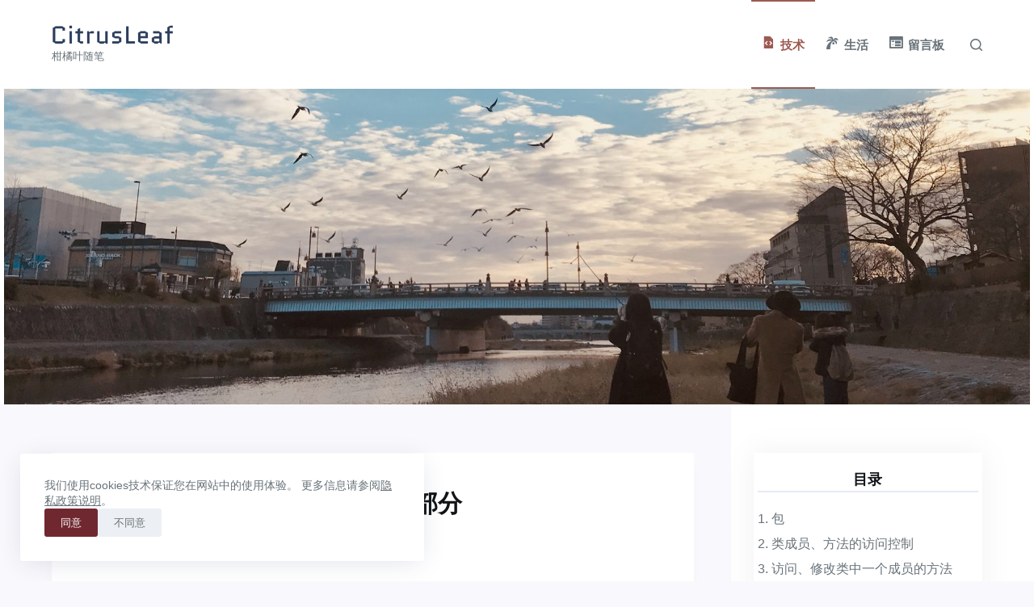

--- FILE ---
content_type: text/html; charset=UTF-8
request_url: https://chenghongli.com/tech/java-review-2-oop/
body_size: 24456
content:
<!doctype html>
<html lang="zh-Hans">
<head>
	
	<meta charset="UTF-8">
	<meta name="viewport" content="width=device-width, initial-scale=1, maximum-scale=5, viewport-fit=cover">
	<link rel="profile" href="https://gmpg.org/xfn/11">

	<title>Java笔试准备重点拾遗2&#8211;OOP部分 &#8211; CitrusLeaf</title>
<meta name='robots' content='max-image-preview:large' />
<link rel='dns-prefetch' href='//stats.wp.com' />
<link rel='dns-prefetch' href='//i0.wp.com' />
<link rel="alternate" type="application/rss+xml" title="CitrusLeaf &raquo; Feed" href="https://chenghongli.com/feed/" />
<link rel="alternate" type="application/rss+xml" title="CitrusLeaf &raquo; 评论 Feed" href="https://chenghongli.com/comments/feed/" />
<link rel="alternate" type="application/rss+xml" title="CitrusLeaf &raquo; Java笔试准备重点拾遗2&#8211;OOP部分 评论 Feed" href="https://chenghongli.com/tech/java-review-2-oop/feed/" />
<link rel="alternate" title="oEmbed (JSON)" type="application/json+oembed" href="https://chenghongli.com/wp-json/oembed/1.0/embed?url=https%3A%2F%2Fchenghongli.com%2Ftech%2Fjava-review-2-oop%2F" />
<link rel="alternate" title="oEmbed (XML)" type="text/xml+oembed" href="https://chenghongli.com/wp-json/oembed/1.0/embed?url=https%3A%2F%2Fchenghongli.com%2Ftech%2Fjava-review-2-oop%2F&#038;format=xml" />
<style type="text/css" media="all">
.wpautoterms-footer{background-color:#ffffff;text-align:center;}
.wpautoterms-footer a{color:#000000;font-family:Arial, sans-serif;font-size:14px;}
.wpautoterms-footer .separator{color:#cccccc;font-family:Arial, sans-serif;font-size:14px;}</style>
<style id='wp-img-auto-sizes-contain-inline-css'>
img:is([sizes=auto i],[sizes^="auto," i]){contain-intrinsic-size:3000px 1500px}
/*# sourceURL=wp-img-auto-sizes-contain-inline-css */
</style>
<link rel='stylesheet' id='blocksy-dynamic-global-css' href='https://chenghongli.com/wp-content/uploads/blocksy/css/global.css?ver=81031' media='all' />
<link rel='stylesheet' id='dashicons-css' href='https://chenghongli.com/wp-includes/css/dashicons.min.css?ver=6.9' media='all' />
<link rel='stylesheet' id='menu-icons-extra-css' href='https://chenghongli.com/wp-content/plugins/menu-icons/css/extra.min.css?ver=0.12.12' media='all' />
<link rel='stylesheet' id='wp-block-library-css' href='https://chenghongli.com/wp-includes/css/dist/block-library/style.min.css?ver=6.9' media='all' />
<style id='wp-block-archives-inline-css'>
.wp-block-archives{box-sizing:border-box}.wp-block-archives-dropdown label{display:block}
/*# sourceURL=https://chenghongli.com/wp-includes/blocks/archives/style.min.css */
</style>
<style id='wp-block-categories-inline-css'>
.wp-block-categories{box-sizing:border-box}.wp-block-categories.alignleft{margin-right:2em}.wp-block-categories.alignright{margin-left:2em}.wp-block-categories.wp-block-categories-dropdown.aligncenter{text-align:center}.wp-block-categories .wp-block-categories__label{display:block;width:100%}
/*# sourceURL=https://chenghongli.com/wp-includes/blocks/categories/style.min.css */
</style>
<style id='wp-block-heading-inline-css'>
h1:where(.wp-block-heading).has-background,h2:where(.wp-block-heading).has-background,h3:where(.wp-block-heading).has-background,h4:where(.wp-block-heading).has-background,h5:where(.wp-block-heading).has-background,h6:where(.wp-block-heading).has-background{padding:1.25em 2.375em}h1.has-text-align-left[style*=writing-mode]:where([style*=vertical-lr]),h1.has-text-align-right[style*=writing-mode]:where([style*=vertical-rl]),h2.has-text-align-left[style*=writing-mode]:where([style*=vertical-lr]),h2.has-text-align-right[style*=writing-mode]:where([style*=vertical-rl]),h3.has-text-align-left[style*=writing-mode]:where([style*=vertical-lr]),h3.has-text-align-right[style*=writing-mode]:where([style*=vertical-rl]),h4.has-text-align-left[style*=writing-mode]:where([style*=vertical-lr]),h4.has-text-align-right[style*=writing-mode]:where([style*=vertical-rl]),h5.has-text-align-left[style*=writing-mode]:where([style*=vertical-lr]),h5.has-text-align-right[style*=writing-mode]:where([style*=vertical-rl]),h6.has-text-align-left[style*=writing-mode]:where([style*=vertical-lr]),h6.has-text-align-right[style*=writing-mode]:where([style*=vertical-rl]){rotate:180deg}
/*# sourceURL=https://chenghongli.com/wp-includes/blocks/heading/style.min.css */
</style>
<style id='wp-block-latest-comments-inline-css'>
ol.wp-block-latest-comments{box-sizing:border-box;margin-left:0}:where(.wp-block-latest-comments:not([style*=line-height] .wp-block-latest-comments__comment)){line-height:1.1}:where(.wp-block-latest-comments:not([style*=line-height] .wp-block-latest-comments__comment-excerpt p)){line-height:1.8}.has-dates :where(.wp-block-latest-comments:not([style*=line-height])),.has-excerpts :where(.wp-block-latest-comments:not([style*=line-height])){line-height:1.5}.wp-block-latest-comments .wp-block-latest-comments{padding-left:0}.wp-block-latest-comments__comment{list-style:none;margin-bottom:1em}.has-avatars .wp-block-latest-comments__comment{list-style:none;min-height:2.25em}.has-avatars .wp-block-latest-comments__comment .wp-block-latest-comments__comment-excerpt,.has-avatars .wp-block-latest-comments__comment .wp-block-latest-comments__comment-meta{margin-left:3.25em}.wp-block-latest-comments__comment-excerpt p{font-size:.875em;margin:.36em 0 1.4em}.wp-block-latest-comments__comment-date{display:block;font-size:.75em}.wp-block-latest-comments .avatar,.wp-block-latest-comments__comment-avatar{border-radius:1.5em;display:block;float:left;height:2.5em;margin-right:.75em;width:2.5em}.wp-block-latest-comments[class*=-font-size] a,.wp-block-latest-comments[style*=font-size] a{font-size:inherit}
/*# sourceURL=https://chenghongli.com/wp-includes/blocks/latest-comments/style.min.css */
</style>
<style id='wp-block-latest-posts-inline-css'>
.wp-block-latest-posts{box-sizing:border-box}.wp-block-latest-posts.alignleft{margin-right:2em}.wp-block-latest-posts.alignright{margin-left:2em}.wp-block-latest-posts.wp-block-latest-posts__list{list-style:none}.wp-block-latest-posts.wp-block-latest-posts__list li{clear:both;overflow-wrap:break-word}.wp-block-latest-posts.is-grid{display:flex;flex-wrap:wrap}.wp-block-latest-posts.is-grid li{margin:0 1.25em 1.25em 0;width:100%}@media (min-width:600px){.wp-block-latest-posts.columns-2 li{width:calc(50% - .625em)}.wp-block-latest-posts.columns-2 li:nth-child(2n){margin-right:0}.wp-block-latest-posts.columns-3 li{width:calc(33.33333% - .83333em)}.wp-block-latest-posts.columns-3 li:nth-child(3n){margin-right:0}.wp-block-latest-posts.columns-4 li{width:calc(25% - .9375em)}.wp-block-latest-posts.columns-4 li:nth-child(4n){margin-right:0}.wp-block-latest-posts.columns-5 li{width:calc(20% - 1em)}.wp-block-latest-posts.columns-5 li:nth-child(5n){margin-right:0}.wp-block-latest-posts.columns-6 li{width:calc(16.66667% - 1.04167em)}.wp-block-latest-posts.columns-6 li:nth-child(6n){margin-right:0}}:root :where(.wp-block-latest-posts.is-grid){padding:0}:root :where(.wp-block-latest-posts.wp-block-latest-posts__list){padding-left:0}.wp-block-latest-posts__post-author,.wp-block-latest-posts__post-date{display:block;font-size:.8125em}.wp-block-latest-posts__post-excerpt,.wp-block-latest-posts__post-full-content{margin-bottom:1em;margin-top:.5em}.wp-block-latest-posts__featured-image a{display:inline-block}.wp-block-latest-posts__featured-image img{height:auto;max-width:100%;width:auto}.wp-block-latest-posts__featured-image.alignleft{float:left;margin-right:1em}.wp-block-latest-posts__featured-image.alignright{float:right;margin-left:1em}.wp-block-latest-posts__featured-image.aligncenter{margin-bottom:1em;text-align:center}
/*# sourceURL=https://chenghongli.com/wp-includes/blocks/latest-posts/style.min.css */
</style>
<style id='wp-block-search-inline-css'>
.wp-block-search__button{margin-left:10px;word-break:normal}.wp-block-search__button.has-icon{line-height:0}.wp-block-search__button svg{height:1.25em;min-height:24px;min-width:24px;width:1.25em;fill:currentColor;vertical-align:text-bottom}:where(.wp-block-search__button){border:1px solid #ccc;padding:6px 10px}.wp-block-search__inside-wrapper{display:flex;flex:auto;flex-wrap:nowrap;max-width:100%}.wp-block-search__label{width:100%}.wp-block-search.wp-block-search__button-only .wp-block-search__button{box-sizing:border-box;display:flex;flex-shrink:0;justify-content:center;margin-left:0;max-width:100%}.wp-block-search.wp-block-search__button-only .wp-block-search__inside-wrapper{min-width:0!important;transition-property:width}.wp-block-search.wp-block-search__button-only .wp-block-search__input{flex-basis:100%;transition-duration:.3s}.wp-block-search.wp-block-search__button-only.wp-block-search__searchfield-hidden,.wp-block-search.wp-block-search__button-only.wp-block-search__searchfield-hidden .wp-block-search__inside-wrapper{overflow:hidden}.wp-block-search.wp-block-search__button-only.wp-block-search__searchfield-hidden .wp-block-search__input{border-left-width:0!important;border-right-width:0!important;flex-basis:0;flex-grow:0;margin:0;min-width:0!important;padding-left:0!important;padding-right:0!important;width:0!important}:where(.wp-block-search__input){appearance:none;border:1px solid #949494;flex-grow:1;font-family:inherit;font-size:inherit;font-style:inherit;font-weight:inherit;letter-spacing:inherit;line-height:inherit;margin-left:0;margin-right:0;min-width:3rem;padding:8px;text-decoration:unset!important;text-transform:inherit}:where(.wp-block-search__button-inside .wp-block-search__inside-wrapper){background-color:#fff;border:1px solid #949494;box-sizing:border-box;padding:4px}:where(.wp-block-search__button-inside .wp-block-search__inside-wrapper) .wp-block-search__input{border:none;border-radius:0;padding:0 4px}:where(.wp-block-search__button-inside .wp-block-search__inside-wrapper) .wp-block-search__input:focus{outline:none}:where(.wp-block-search__button-inside .wp-block-search__inside-wrapper) :where(.wp-block-search__button){padding:4px 8px}.wp-block-search.aligncenter .wp-block-search__inside-wrapper{margin:auto}.wp-block[data-align=right] .wp-block-search.wp-block-search__button-only .wp-block-search__inside-wrapper{float:right}
/*# sourceURL=https://chenghongli.com/wp-includes/blocks/search/style.min.css */
</style>
<style id='wp-block-group-inline-css'>
.wp-block-group{box-sizing:border-box}:where(.wp-block-group.wp-block-group-is-layout-constrained){position:relative}
/*# sourceURL=https://chenghongli.com/wp-includes/blocks/group/style.min.css */
</style>
<style id='wp-block-separator-inline-css'>
@charset "UTF-8";.wp-block-separator{border:none;border-top:2px solid}:root :where(.wp-block-separator.is-style-dots){height:auto;line-height:1;text-align:center}:root :where(.wp-block-separator.is-style-dots):before{color:currentColor;content:"···";font-family:serif;font-size:1.5em;letter-spacing:2em;padding-left:2em}.wp-block-separator.is-style-dots{background:none!important;border:none!important}
/*# sourceURL=https://chenghongli.com/wp-includes/blocks/separator/style.min.css */
</style>
<style id='global-styles-inline-css'>
:root{--wp--preset--aspect-ratio--square: 1;--wp--preset--aspect-ratio--4-3: 4/3;--wp--preset--aspect-ratio--3-4: 3/4;--wp--preset--aspect-ratio--3-2: 3/2;--wp--preset--aspect-ratio--2-3: 2/3;--wp--preset--aspect-ratio--16-9: 16/9;--wp--preset--aspect-ratio--9-16: 9/16;--wp--preset--color--black: #000000;--wp--preset--color--cyan-bluish-gray: #abb8c3;--wp--preset--color--white: #ffffff;--wp--preset--color--pale-pink: #f78da7;--wp--preset--color--vivid-red: #cf2e2e;--wp--preset--color--luminous-vivid-orange: #ff6900;--wp--preset--color--luminous-vivid-amber: #fcb900;--wp--preset--color--light-green-cyan: #7bdcb5;--wp--preset--color--vivid-green-cyan: #00d084;--wp--preset--color--pale-cyan-blue: #8ed1fc;--wp--preset--color--vivid-cyan-blue: #0693e3;--wp--preset--color--vivid-purple: #9b51e0;--wp--preset--color--palette-color-1: var(--paletteColor1, #702830);--wp--preset--color--palette-color-2: var(--paletteColor2, #9d5a51);--wp--preset--color--palette-color-3: var(--paletteColor3, #687279);--wp--preset--color--palette-color-4: var(--paletteColor4, #111518);--wp--preset--color--palette-color-5: var(--paletteColor5, #E9EBEC);--wp--preset--color--palette-color-6: var(--paletteColor6, #F4F5F6);--wp--preset--color--palette-color-7: var(--paletteColor7, #ffffff);--wp--preset--color--palette-color-8: var(--paletteColor8, #ffffff);--wp--preset--gradient--vivid-cyan-blue-to-vivid-purple: linear-gradient(135deg,rgba(6,147,227,1) 0%,rgb(155,81,224) 100%);--wp--preset--gradient--light-green-cyan-to-vivid-green-cyan: linear-gradient(135deg,rgb(122,220,180) 0%,rgb(0,208,130) 100%);--wp--preset--gradient--luminous-vivid-amber-to-luminous-vivid-orange: linear-gradient(135deg,rgba(252,185,0,1) 0%,rgba(255,105,0,1) 100%);--wp--preset--gradient--luminous-vivid-orange-to-vivid-red: linear-gradient(135deg,rgba(255,105,0,1) 0%,rgb(207,46,46) 100%);--wp--preset--gradient--very-light-gray-to-cyan-bluish-gray: linear-gradient(135deg,rgb(238,238,238) 0%,rgb(169,184,195) 100%);--wp--preset--gradient--cool-to-warm-spectrum: linear-gradient(135deg,rgb(74,234,220) 0%,rgb(151,120,209) 20%,rgb(207,42,186) 40%,rgb(238,44,130) 60%,rgb(251,105,98) 80%,rgb(254,248,76) 100%);--wp--preset--gradient--blush-light-purple: linear-gradient(135deg,rgb(255,206,236) 0%,rgb(152,150,240) 100%);--wp--preset--gradient--blush-bordeaux: linear-gradient(135deg,rgb(254,205,165) 0%,rgb(254,45,45) 50%,rgb(107,0,62) 100%);--wp--preset--gradient--luminous-dusk: linear-gradient(135deg,rgb(255,203,112) 0%,rgb(199,81,192) 50%,rgb(65,88,208) 100%);--wp--preset--gradient--pale-ocean: linear-gradient(135deg,rgb(255,245,203) 0%,rgb(182,227,212) 50%,rgb(51,167,181) 100%);--wp--preset--gradient--electric-grass: linear-gradient(135deg,rgb(202,248,128) 0%,rgb(113,206,126) 100%);--wp--preset--gradient--midnight: linear-gradient(135deg,rgb(2,3,129) 0%,rgb(40,116,252) 100%);--wp--preset--gradient--juicy-peach: linear-gradient(to right, #ffecd2 0%, #fcb69f 100%);--wp--preset--gradient--young-passion: linear-gradient(to right, #ff8177 0%, #ff867a 0%, #ff8c7f 21%, #f99185 52%, #cf556c 78%, #b12a5b 100%);--wp--preset--gradient--true-sunset: linear-gradient(to right, #fa709a 0%, #fee140 100%);--wp--preset--gradient--morpheus-den: linear-gradient(to top, #30cfd0 0%, #330867 100%);--wp--preset--gradient--plum-plate: linear-gradient(135deg, #667eea 0%, #764ba2 100%);--wp--preset--gradient--aqua-splash: linear-gradient(15deg, #13547a 0%, #80d0c7 100%);--wp--preset--gradient--love-kiss: linear-gradient(to top, #ff0844 0%, #ffb199 100%);--wp--preset--gradient--new-retrowave: linear-gradient(to top, #3b41c5 0%, #a981bb 49%, #ffc8a9 100%);--wp--preset--gradient--plum-bath: linear-gradient(to top, #cc208e 0%, #6713d2 100%);--wp--preset--gradient--high-flight: linear-gradient(to right, #0acffe 0%, #495aff 100%);--wp--preset--gradient--teen-party: linear-gradient(-225deg, #FF057C 0%, #8D0B93 50%, #321575 100%);--wp--preset--gradient--fabled-sunset: linear-gradient(-225deg, #231557 0%, #44107A 29%, #FF1361 67%, #FFF800 100%);--wp--preset--gradient--arielle-smile: radial-gradient(circle 248px at center, #16d9e3 0%, #30c7ec 47%, #46aef7 100%);--wp--preset--gradient--itmeo-branding: linear-gradient(180deg, #2af598 0%, #009efd 100%);--wp--preset--gradient--deep-blue: linear-gradient(to right, #6a11cb 0%, #2575fc 100%);--wp--preset--gradient--strong-bliss: linear-gradient(to right, #f78ca0 0%, #f9748f 19%, #fd868c 60%, #fe9a8b 100%);--wp--preset--gradient--sweet-period: linear-gradient(to top, #3f51b1 0%, #5a55ae 13%, #7b5fac 25%, #8f6aae 38%, #a86aa4 50%, #cc6b8e 62%, #f18271 75%, #f3a469 87%, #f7c978 100%);--wp--preset--gradient--purple-division: linear-gradient(to top, #7028e4 0%, #e5b2ca 100%);--wp--preset--gradient--cold-evening: linear-gradient(to top, #0c3483 0%, #a2b6df 100%, #6b8cce 100%, #a2b6df 100%);--wp--preset--gradient--mountain-rock: linear-gradient(to right, #868f96 0%, #596164 100%);--wp--preset--gradient--desert-hump: linear-gradient(to top, #c79081 0%, #dfa579 100%);--wp--preset--gradient--ethernal-constance: linear-gradient(to top, #09203f 0%, #537895 100%);--wp--preset--gradient--happy-memories: linear-gradient(-60deg, #ff5858 0%, #f09819 100%);--wp--preset--gradient--grown-early: linear-gradient(to top, #0ba360 0%, #3cba92 100%);--wp--preset--gradient--morning-salad: linear-gradient(-225deg, #B7F8DB 0%, #50A7C2 100%);--wp--preset--gradient--night-call: linear-gradient(-225deg, #AC32E4 0%, #7918F2 48%, #4801FF 100%);--wp--preset--gradient--mind-crawl: linear-gradient(-225deg, #473B7B 0%, #3584A7 51%, #30D2BE 100%);--wp--preset--gradient--angel-care: linear-gradient(-225deg, #FFE29F 0%, #FFA99F 48%, #FF719A 100%);--wp--preset--gradient--juicy-cake: linear-gradient(to top, #e14fad 0%, #f9d423 100%);--wp--preset--gradient--rich-metal: linear-gradient(to right, #d7d2cc 0%, #304352 100%);--wp--preset--gradient--mole-hall: linear-gradient(-20deg, #616161 0%, #9bc5c3 100%);--wp--preset--gradient--cloudy-knoxville: linear-gradient(120deg, #fdfbfb 0%, #ebedee 100%);--wp--preset--gradient--soft-grass: linear-gradient(to top, #c1dfc4 0%, #deecdd 100%);--wp--preset--gradient--saint-petersburg: linear-gradient(135deg, #f5f7fa 0%, #c3cfe2 100%);--wp--preset--gradient--everlasting-sky: linear-gradient(135deg, #fdfcfb 0%, #e2d1c3 100%);--wp--preset--gradient--kind-steel: linear-gradient(-20deg, #e9defa 0%, #fbfcdb 100%);--wp--preset--gradient--over-sun: linear-gradient(60deg, #abecd6 0%, #fbed96 100%);--wp--preset--gradient--premium-white: linear-gradient(to top, #d5d4d0 0%, #d5d4d0 1%, #eeeeec 31%, #efeeec 75%, #e9e9e7 100%);--wp--preset--gradient--clean-mirror: linear-gradient(45deg, #93a5cf 0%, #e4efe9 100%);--wp--preset--gradient--wild-apple: linear-gradient(to top, #d299c2 0%, #fef9d7 100%);--wp--preset--gradient--snow-again: linear-gradient(to top, #e6e9f0 0%, #eef1f5 100%);--wp--preset--gradient--confident-cloud: linear-gradient(to top, #dad4ec 0%, #dad4ec 1%, #f3e7e9 100%);--wp--preset--gradient--glass-water: linear-gradient(to top, #dfe9f3 0%, white 100%);--wp--preset--gradient--perfect-white: linear-gradient(-225deg, #E3FDF5 0%, #FFE6FA 100%);--wp--preset--font-size--small: 13px;--wp--preset--font-size--medium: 20px;--wp--preset--font-size--large: 36px;--wp--preset--font-size--x-large: 42px;--wp--preset--spacing--20: 0.44rem;--wp--preset--spacing--30: 0.67rem;--wp--preset--spacing--40: 1rem;--wp--preset--spacing--50: 1.5rem;--wp--preset--spacing--60: 2.25rem;--wp--preset--spacing--70: 3.38rem;--wp--preset--spacing--80: 5.06rem;--wp--preset--shadow--natural: 6px 6px 9px rgba(0, 0, 0, 0.2);--wp--preset--shadow--deep: 12px 12px 50px rgba(0, 0, 0, 0.4);--wp--preset--shadow--sharp: 6px 6px 0px rgba(0, 0, 0, 0.2);--wp--preset--shadow--outlined: 6px 6px 0px -3px rgb(255, 255, 255), 6px 6px rgb(0, 0, 0);--wp--preset--shadow--crisp: 6px 6px 0px rgb(0, 0, 0);}:where(.is-layout-flex){gap: 0.5em;}:where(.is-layout-grid){gap: 0.5em;}body .is-layout-flex{display: flex;}.is-layout-flex{flex-wrap: wrap;align-items: center;}.is-layout-flex > :is(*, div){margin: 0;}body .is-layout-grid{display: grid;}.is-layout-grid > :is(*, div){margin: 0;}:where(.wp-block-columns.is-layout-flex){gap: 2em;}:where(.wp-block-columns.is-layout-grid){gap: 2em;}:where(.wp-block-post-template.is-layout-flex){gap: 1.25em;}:where(.wp-block-post-template.is-layout-grid){gap: 1.25em;}.has-black-color{color: var(--wp--preset--color--black) !important;}.has-cyan-bluish-gray-color{color: var(--wp--preset--color--cyan-bluish-gray) !important;}.has-white-color{color: var(--wp--preset--color--white) !important;}.has-pale-pink-color{color: var(--wp--preset--color--pale-pink) !important;}.has-vivid-red-color{color: var(--wp--preset--color--vivid-red) !important;}.has-luminous-vivid-orange-color{color: var(--wp--preset--color--luminous-vivid-orange) !important;}.has-luminous-vivid-amber-color{color: var(--wp--preset--color--luminous-vivid-amber) !important;}.has-light-green-cyan-color{color: var(--wp--preset--color--light-green-cyan) !important;}.has-vivid-green-cyan-color{color: var(--wp--preset--color--vivid-green-cyan) !important;}.has-pale-cyan-blue-color{color: var(--wp--preset--color--pale-cyan-blue) !important;}.has-vivid-cyan-blue-color{color: var(--wp--preset--color--vivid-cyan-blue) !important;}.has-vivid-purple-color{color: var(--wp--preset--color--vivid-purple) !important;}.has-black-background-color{background-color: var(--wp--preset--color--black) !important;}.has-cyan-bluish-gray-background-color{background-color: var(--wp--preset--color--cyan-bluish-gray) !important;}.has-white-background-color{background-color: var(--wp--preset--color--white) !important;}.has-pale-pink-background-color{background-color: var(--wp--preset--color--pale-pink) !important;}.has-vivid-red-background-color{background-color: var(--wp--preset--color--vivid-red) !important;}.has-luminous-vivid-orange-background-color{background-color: var(--wp--preset--color--luminous-vivid-orange) !important;}.has-luminous-vivid-amber-background-color{background-color: var(--wp--preset--color--luminous-vivid-amber) !important;}.has-light-green-cyan-background-color{background-color: var(--wp--preset--color--light-green-cyan) !important;}.has-vivid-green-cyan-background-color{background-color: var(--wp--preset--color--vivid-green-cyan) !important;}.has-pale-cyan-blue-background-color{background-color: var(--wp--preset--color--pale-cyan-blue) !important;}.has-vivid-cyan-blue-background-color{background-color: var(--wp--preset--color--vivid-cyan-blue) !important;}.has-vivid-purple-background-color{background-color: var(--wp--preset--color--vivid-purple) !important;}.has-black-border-color{border-color: var(--wp--preset--color--black) !important;}.has-cyan-bluish-gray-border-color{border-color: var(--wp--preset--color--cyan-bluish-gray) !important;}.has-white-border-color{border-color: var(--wp--preset--color--white) !important;}.has-pale-pink-border-color{border-color: var(--wp--preset--color--pale-pink) !important;}.has-vivid-red-border-color{border-color: var(--wp--preset--color--vivid-red) !important;}.has-luminous-vivid-orange-border-color{border-color: var(--wp--preset--color--luminous-vivid-orange) !important;}.has-luminous-vivid-amber-border-color{border-color: var(--wp--preset--color--luminous-vivid-amber) !important;}.has-light-green-cyan-border-color{border-color: var(--wp--preset--color--light-green-cyan) !important;}.has-vivid-green-cyan-border-color{border-color: var(--wp--preset--color--vivid-green-cyan) !important;}.has-pale-cyan-blue-border-color{border-color: var(--wp--preset--color--pale-cyan-blue) !important;}.has-vivid-cyan-blue-border-color{border-color: var(--wp--preset--color--vivid-cyan-blue) !important;}.has-vivid-purple-border-color{border-color: var(--wp--preset--color--vivid-purple) !important;}.has-vivid-cyan-blue-to-vivid-purple-gradient-background{background: var(--wp--preset--gradient--vivid-cyan-blue-to-vivid-purple) !important;}.has-light-green-cyan-to-vivid-green-cyan-gradient-background{background: var(--wp--preset--gradient--light-green-cyan-to-vivid-green-cyan) !important;}.has-luminous-vivid-amber-to-luminous-vivid-orange-gradient-background{background: var(--wp--preset--gradient--luminous-vivid-amber-to-luminous-vivid-orange) !important;}.has-luminous-vivid-orange-to-vivid-red-gradient-background{background: var(--wp--preset--gradient--luminous-vivid-orange-to-vivid-red) !important;}.has-very-light-gray-to-cyan-bluish-gray-gradient-background{background: var(--wp--preset--gradient--very-light-gray-to-cyan-bluish-gray) !important;}.has-cool-to-warm-spectrum-gradient-background{background: var(--wp--preset--gradient--cool-to-warm-spectrum) !important;}.has-blush-light-purple-gradient-background{background: var(--wp--preset--gradient--blush-light-purple) !important;}.has-blush-bordeaux-gradient-background{background: var(--wp--preset--gradient--blush-bordeaux) !important;}.has-luminous-dusk-gradient-background{background: var(--wp--preset--gradient--luminous-dusk) !important;}.has-pale-ocean-gradient-background{background: var(--wp--preset--gradient--pale-ocean) !important;}.has-electric-grass-gradient-background{background: var(--wp--preset--gradient--electric-grass) !important;}.has-midnight-gradient-background{background: var(--wp--preset--gradient--midnight) !important;}.has-small-font-size{font-size: var(--wp--preset--font-size--small) !important;}.has-medium-font-size{font-size: var(--wp--preset--font-size--medium) !important;}.has-large-font-size{font-size: var(--wp--preset--font-size--large) !important;}.has-x-large-font-size{font-size: var(--wp--preset--font-size--x-large) !important;}
/*# sourceURL=global-styles-inline-css */
</style>

<style id='classic-theme-styles-inline-css'>
/*! This file is auto-generated */
.wp-block-button__link{color:#fff;background-color:#32373c;border-radius:9999px;box-shadow:none;text-decoration:none;padding:calc(.667em + 2px) calc(1.333em + 2px);font-size:1.125em}.wp-block-file__button{background:#32373c;color:#fff;text-decoration:none}
/*# sourceURL=/wp-includes/css/classic-themes.min.css */
</style>
<link rel='stylesheet' id='wpautoterms_css-css' href='https://chenghongli.com/wp-content/plugins/auto-terms-of-service-and-privacy-policy/css/wpautoterms.css?ver=6.9' media='all' />
<link rel='stylesheet' id='prismatic-prism-css' href='https://chenghongli.com/wp-content/plugins/prismatic/lib/prism/css/theme-tomorrow-night.css?ver=3.1.1' media='all' />
<link rel='stylesheet' id='prismatic-plugin-styles-css' href='https://chenghongli.com/wp-content/plugins/prismatic/lib/prism/css/plugin-styles.css?ver=3.1.1' media='all' />
<link rel='stylesheet' id='toc-screen-css' href='https://chenghongli.com/wp-content/plugins/table-of-contents-plus/screen.min.css?ver=2106' media='all' />
<link rel='stylesheet' id='fancybox-css' href='https://chenghongli.com/wp-content/plugins/easy-fancybox/css/jquery.fancybox.min.css?ver=1.3.24' media='screen' />
<link rel='stylesheet' id='ct-main-styles-css' href='https://chenghongli.com/wp-content/themes/blocksy/static/bundle/main.min.css?ver=1.8.26' media='all' />
<link rel='stylesheet' id='blocksy-ext-cookies-consent-styles-css' href='https://chenghongli.com/wp-content/plugins/blocksy-companion/framework/extensions/cookies-consent/static/bundle/main.min.css?ver=1.8.26' media='all' />
<link rel='stylesheet' id='blocksy-ext-widgets-styles-css' href='https://chenghongli.com/wp-content/plugins/blocksy-companion/framework/extensions/widgets/static/bundle/main.min.css?ver=1.8.26' media='all' />
<link rel='stylesheet' id='ct-page-title-styles-css' href='https://chenghongli.com/wp-content/themes/blocksy/static/bundle/page-title.min.css?ver=1.8.26' media='all' />
<link rel='stylesheet' id='ct-back-to-top-styles-css' href='https://chenghongli.com/wp-content/themes/blocksy/static/bundle/back-to-top.min.css?ver=1.8.26' media='all' />
<link rel='stylesheet' id='ct-sidebar-styles-css' href='https://chenghongli.com/wp-content/themes/blocksy/static/bundle/sidebar.min.css?ver=1.8.26' media='all' />
<link rel='stylesheet' id='ct-comments-styles-css' href='https://chenghongli.com/wp-content/themes/blocksy/static/bundle/comments.min.css?ver=1.8.26' media='all' />
<link rel='stylesheet' id='ct-posts-nav-styles-css' href='https://chenghongli.com/wp-content/themes/blocksy/static/bundle/posts-nav.min.css?ver=1.8.26' media='all' />
<script src="https://chenghongli.com/wp-includes/js/jquery/jquery.min.js?ver=3.7.1" id="jquery-core-js"></script>
<script src="https://chenghongli.com/wp-includes/js/jquery/jquery-migrate.min.js?ver=3.4.1" id="jquery-migrate-js"></script>
<script src="https://chenghongli.com/wp-includes/js/dist/dom-ready.min.js?ver=f77871ff7694fffea381" id="wp-dom-ready-js"></script>
<script src="https://chenghongli.com/wp-content/plugins/auto-terms-of-service-and-privacy-policy/js/base.js?ver=2.4.9" id="wpautoterms_base-js"></script>
<link rel="https://api.w.org/" href="https://chenghongli.com/wp-json/" /><link rel="alternate" title="JSON" type="application/json" href="https://chenghongli.com/wp-json/wp/v2/posts/44" /><link rel="EditURI" type="application/rsd+xml" title="RSD" href="https://chenghongli.com/xmlrpc.php?rsd" />
<meta name="generator" content="WordPress 6.9" />
<link rel="canonical" href="https://chenghongli.com/tech/java-review-2-oop/" />
<link rel='shortlink' href='https://chenghongli.com/?p=44' />
	<style>img#wpstats{display:none}</style>
		<noscript><link rel='stylesheet' href='https://chenghongli.com/wp-content/themes/blocksy/static/bundle/no-scripts.min.css' type='text/css' /></noscript>
<link rel="icon" href="https://i0.wp.com/chenghongli.com/wp-content/uploads/2022/04/cropped-citrusleaf-favico1.png?fit=32%2C32&#038;ssl=1" sizes="32x32" />
<link rel="icon" href="https://i0.wp.com/chenghongli.com/wp-content/uploads/2022/04/cropped-citrusleaf-favico1.png?fit=192%2C192&#038;ssl=1" sizes="192x192" />
<link rel="apple-touch-icon" href="https://i0.wp.com/chenghongli.com/wp-content/uploads/2022/04/cropped-citrusleaf-favico1.png?fit=180%2C180&#038;ssl=1" />
<meta name="msapplication-TileImage" content="https://i0.wp.com/chenghongli.com/wp-content/uploads/2022/04/cropped-citrusleaf-favico1.png?fit=270%2C270&#038;ssl=1" />
		<style id="wp-custom-css">
			.toc_widget_list {
	overflow-y: scroll !important;
	max-height: 40vh !important;
	background-color: white;
	
}
.toc_widget {
	background-color: white !important;
	box-shadow: 0px 0px 32px 0px rgb(122 122 122 / 10%);
	padding: 20px 5px;
	z-index: 99;
}

.widget-title {
    border-bottom: 2px solid #e5eaf5;
    text-align: center;
    margin-top: 0;
	
}
		</style>
			</head>

<body class="wp-singular post-template-default single single-post postid-44 single-format-standard wp-custom-logo wp-embed-responsive wp-theme-blocksy ct-loading" data-link="type-2" data-prefix="single_blog_post" data-header="type-1" data-footer="type-1" itemscope="itemscope" itemtype="https://schema.org/Blog" >

<a class="skip-link show-on-focus" href="#main">
	跳过内容</a>

<div class="ct-drawer-canvas">
		<div id="search-modal" class="ct-panel" data-behaviour="modal">
			<div class="ct-panel-actions">
				<button class="ct-toggle-close" data-type="type-1" aria-label="Close search modal">
					<svg class="ct-icon" width="12" height="12" viewBox="0 0 15 15">
						<path d="M1 15a1 1 0 01-.71-.29 1 1 0 010-1.41l5.8-5.8-5.8-5.8A1 1 0 011.7.29l5.8 5.8 5.8-5.8a1 1 0 011.41 1.41l-5.8 5.8 5.8 5.8a1 1 0 01-1.41 1.41l-5.8-5.8-5.8 5.8A1 1 0 011 15z"/>
					</svg>
				</button>
			</div>

			<div class="ct-panel-content">
				

<form
	role="search" method="get"
	class="search-form"
	action="https://chenghongli.com"
	data-live-results="thumbs">

	<input type="search" class="modal-field" placeholder="搜索" value="" name="s" autocomplete="off" title="搜索输入" />

	<button type="submit" class="search-submit" aria-label="Search button">
		<svg class="ct-icon" aria-hidden="true" width="15" height="15" viewBox="0 0 15 15"><path d="M14.8,13.7L12,11c0.9-1.2,1.5-2.6,1.5-4.2c0-3.7-3-6.8-6.8-6.8S0,3,0,6.8s3,6.8,6.8,6.8c1.6,0,3.1-0.6,4.2-1.5l2.8,2.8c0.1,0.1,0.3,0.2,0.5,0.2s0.4-0.1,0.5-0.2C15.1,14.5,15.1,14,14.8,13.7z M1.5,6.8c0-2.9,2.4-5.2,5.2-5.2S12,3.9,12,6.8S9.6,12,6.8,12S1.5,9.6,1.5,6.8z"/></svg>
		<span data-loader="circles"><span></span><span></span><span></span></span>
	</button>

	
			<input type="hidden" name="ct_post_type" value="post:page:wpautoterms_page">
	
</form>


			</div>
		</div>

		<div id="offcanvas" class="ct-panel ct-header" data-behaviour="right-side" ><div class="ct-panel-inner">
		<div class="ct-panel-actions">
			<button class="ct-toggle-close" data-type="type-1" aria-label="Close drawer">
				<svg class="ct-icon" width="12" height="12" viewBox="0 0 15 15">
					<path d="M1 15a1 1 0 01-.71-.29 1 1 0 010-1.41l5.8-5.8-5.8-5.8A1 1 0 011.7.29l5.8 5.8 5.8-5.8a1 1 0 011.41 1.41l-5.8 5.8 5.8 5.8a1 1 0 01-1.41 1.41l-5.8-5.8-5.8 5.8A1 1 0 011 15z"/>
				</svg>
			</button>
		</div>
		<div class="ct-panel-content" data-device="desktop" ></div><div class="ct-panel-content" data-device="mobile" >
<nav 
	class="mobile-menu" 
	data-id="mobile-menu" data-interaction="click" data-toggle-type="type-1" 	aria-label="Off Canvas Menu">
	<ul id="menu-%e4%b8%bb%e8%8f%9c%e5%8d%95-1" class=""><li class="menu-item menu-item-type-taxonomy menu-item-object-category current-post-ancestor current-menu-parent current-post-parent menu-item-860"><a href="https://chenghongli.com/category/tech/" class="ct-menu-link"><i class="_mi _before dashicons dashicons-media-code" aria-hidden="true" style="font-size:1.25em;"></i><span>技术</span></a></li>
<li class="menu-item menu-item-type-taxonomy menu-item-object-category menu-item-861"><a href="https://chenghongli.com/category/life/" class="ct-menu-link"><i class="_mi _before dashicons dashicons-palmtree" aria-hidden="true" style="font-size:1.25em;"></i><span>生活</span></a></li>
<li class="menu-item menu-item-type-post_type menu-item-object-page menu-item-928"><a href="https://chenghongli.com/leave-message/" class="ct-menu-link"><i class="_mi _before dashicons dashicons-feedback" aria-hidden="true" style="font-size:1.25em;"></i><span>留言板</span></a></li>
</ul></nav>

</div></div></div>
	<a href="#main-container" class="ct-back-to-top ct-hidden-sm"
		data-shape="square"
		data-alignment="right"
		title="转到顶部" aria-label="转到顶部">

		<svg class="ct-icon" width="15" height="15" viewBox="0 0 20 20"><path d="M10,0L9.4,0.6L0.8,9.1l1.2,1.2l7.1-7.1V20h1.7V3.3l7.1,7.1l1.2-1.2l-8.5-8.5L10,0z"/></svg>
		
	</a>

	

	<div class="cookie-notification ct-fade-in-start" data-period="forever" data-type="type-1">

		<div class="container">
							<div class="ct-cookies-content"><p>我们使用cookies技术保证您在网站中的使用体验。 更多信息请参阅<a href="/privacy-policy">隐私政策说明</a>。</p></div>
			
			<div class="ct-button-group">
				<button type="submit" class="ct-button ct-cookies-accept-button">同意</button>

				<button type="submit" class="ct-button ct-cookies-decline-button">不同意</button>
			</div>
		</div>
	</div>
	</div>
<div id="main-container">
	<header id="header" class="ct-header" data-id="type-1" itemscope="" itemtype="https://schema.org/WPHeader" ><div data-device="desktop" ><div data-row="middle" data-column-set="2" ><div class="ct-container" ><div data-column="start" data-placements="1" ><div data-items="primary" >
<div	class="site-branding"
	data-id="logo" 	data-logo="top"	itemscope="itemscope" itemtype="https://schema.org/Organization" >

			<a href="https://chenghongli.com/" class="site-logo-container" rel="home"><img width="991" height="164" src="https://i0.wp.com/chenghongli.com/wp-content/uploads/2022/04/citrusleaf-logo-e1650730776163.png?fit=991%2C164&amp;ssl=1" class="default-logo" alt="CitrusLeaf" /></a>	
			<div class="site-title-container">
			
							<p class="site-description " itemprop="description" >
					柑橘叶随笔				</p>
					</div>
	  </div>

</div></div><div data-column="end" data-placements="1" ><div data-items="primary" >
<nav
	id="header-menu-1"
	class="header-menu-1"
	data-id="menu" data-interaction="hover" 	data-menu="type-4"
	data-dropdown="type-1:simple"		data-responsive="no"	itemscope="" itemtype="https://schema.org/SiteNavigationElement" 	aria-label="Header Menu">

	<ul id="menu-%e4%b8%bb%e8%8f%9c%e5%8d%95" class="menu"><li id="menu-item-860" class="menu-item menu-item-type-taxonomy menu-item-object-category current-post-ancestor current-menu-parent current-post-parent menu-item-860"><a href="https://chenghongli.com/category/tech/" class="ct-menu-link"><i class="_mi _before dashicons dashicons-media-code" aria-hidden="true" style="font-size:1.25em;"></i><span>技术</span></a></li>
<li id="menu-item-861" class="menu-item menu-item-type-taxonomy menu-item-object-category menu-item-861"><a href="https://chenghongli.com/category/life/" class="ct-menu-link"><i class="_mi _before dashicons dashicons-palmtree" aria-hidden="true" style="font-size:1.25em;"></i><span>生活</span></a></li>
<li id="menu-item-928" class="menu-item menu-item-type-post_type menu-item-object-page menu-item-928"><a href="https://chenghongli.com/leave-message/" class="ct-menu-link"><i class="_mi _before dashicons dashicons-feedback" aria-hidden="true" style="font-size:1.25em;"></i><span>留言板</span></a></li>
</ul></nav>


<button 
	data-toggle-panel="#search-modal"
	class="ct-header-search ct-toggle "
	aria-label="Open search form"
	data-label="left"
	data-id="search" >

	<span class="ct-label ct-hidden-sm ct-hidden-md ct-hidden-lg">搜索</span>

	<svg class="ct-icon" aria-hidden="true" width="15" height="15" viewBox="0 0 15 15"><path d="M14.8,13.7L12,11c0.9-1.2,1.5-2.6,1.5-4.2c0-3.7-3-6.8-6.8-6.8S0,3,0,6.8s3,6.8,6.8,6.8c1.6,0,3.1-0.6,4.2-1.5l2.8,2.8c0.1,0.1,0.3,0.2,0.5,0.2s0.4-0.1,0.5-0.2C15.1,14.5,15.1,14,14.8,13.7z M1.5,6.8c0-2.9,2.4-5.2,5.2-5.2S12,3.9,12,6.8S9.6,12,6.8,12S1.5,9.6,1.5,6.8z"/></svg></button>
</div></div></div></div><div data-row="bottom" data-column-set="1" ><div class="ct-container-fluid" ><div data-column="middle" ><div data-items="" >
<div
	class="ct-header-text "
	data-id="text" >
	<div class="entry-content">
		<p style="margin: 0 -35px;"><img class="alignnone wp-image-563 size-full" src="https://chenghongli.com/wp-content/uploads/2019/11/cropped-gojo2c-1-1.jpg" alt="" width="1920" height="591" /></p>	</div>
</div>
</div></div></div></div></div><div data-device="mobile" ><div data-row="middle" data-column-set="2" ><div class="ct-container" ><div data-column="start" data-placements="1" ><div data-items="primary" >
<div	class="site-branding"
	data-id="logo" 	data-logo="top"	itemscope="itemscope" itemtype="https://schema.org/Organization" >

			<a href="https://chenghongli.com/" class="site-logo-container" rel="home"><img width="991" height="164" src="https://i0.wp.com/chenghongli.com/wp-content/uploads/2022/04/citrusleaf-logo-e1650730776163.png?fit=991%2C164&amp;ssl=1" class="default-logo" alt="CitrusLeaf" /></a>	
			<div class="site-title-container">
			
							<p class="site-description " itemprop="description" >
					柑橘叶随笔				</p>
					</div>
	  </div>

</div></div><div data-column="end" data-placements="1" ><div data-items="primary" >
<button
	data-toggle-panel="#offcanvas"
	class="ct-header-trigger ct-toggle "
	data-design="simple"
	data-label="right"
	aria-label="Open off canvas"
	data-id="trigger" >

	<span class="ct-label ct-hidden-sm ct-hidden-md ct-hidden-lg">菜单</span>

	<svg
		class="ct-icon"
		width="18" height="14" viewBox="0 0 18 14"
		aria-hidden="true"
		data-type="type-1">

		<rect y="0.00" width="18" height="1.7" rx="1"/>
		<rect y="6.15" width="18" height="1.7" rx="1"/>
		<rect y="12.3" width="18" height="1.7" rx="1"/>
	</svg>
</button>
</div></div></div></div></div></header>
	<main id="main" class="site-main hfeed" itemscope="itemscope" itemtype="https://schema.org/CreativeWork" >

		
	<div
		class="ct-container"
		data-sidebar="right"				data-vertical-spacing="top:bottom">

		
		
	<article
		id="post-44"
		class="post-44 post type-post status-publish format-standard hentry category-tech tag-java">

		
<div class="hero-section" data-type="type-1" >
	<header class="entry-header">
		<h1 class="page-title" title="Java笔试准备重点拾遗2&#8211;OOP部分" itemprop="headline" >Java笔试准备重点拾遗2&#8211;OOP部分</h1><ul class="entry-meta" data-type="simple:slash"  ><li class="meta-author" itemprop="author" itemscope="" itemtype="https://schema.org/Person" ><a href="https://chenghongli.com/author/me/" tabindex="-1" class="ct-image-container-static ct-lazy"><img data-ct-lazy="https://secure.gravatar.com/avatar/41e9db1cf3ebb2eba0989f09c1c46d52ab3ffbf93a86765037c9dc0e6dbf79bd?s=50&d=mm&r=g" data-object-fit="~" width="25" height="25" style="height:25px" alt="me" ><noscript><img src="https://secure.gravatar.com/avatar/41e9db1cf3ebb2eba0989f09c1c46d52ab3ffbf93a86765037c9dc0e6dbf79bd?s=50&d=mm&r=g" data-object-fit="~" width="25" height="25" style="height:25px" alt="me" ></noscript></a><a class="ct-meta-element-author" href="https://chenghongli.com/author/me/" title="由 me 发布" rel="author" itemprop="url" ><span itemprop="name" >me</span></a></li><li class="meta-date" itemprop="datePublished" ><time class="ct-meta-element-date" datetime="2018-09-22T15:17:31+08:00" >2018年9月22日</time></li><li class="meta-categories" data-type="simple"><a href="https://chenghongli.com/category/tech/" rel="tag" class="ct-term-3" >技术</a></li></ul>	</header>
</div>

		
		
		<div class="entry-content">
			<h2><span id="1">1. 包</span></h2>
<ul>
<li>包的名字与路径有潜在的联系，包的根路径在CLASSPATH环境变量中被指定</li>
<li>如果引入的若干包中包含相同名称的类，则需要使用完整包路径来指定到底哪个类被使用了</li>
<li>可以使用不同的但具有相同接口的包来实现调试功能：比如一个包叫debug，里面的方法实现时会输出更多的信息；另一个包叫debugoff，里面相同的方法中只输出必要的信息</li>
<li>如果一个文件中没有明确指定包，jvm会认为其为默认包，它所在的目录就是它的包路径</li>
</ul>
<h2><span id="2">2. 类成员、方法的访问控制</span></h2>
<ul>
<li>四种不同访问粒度：public > protected > (包访问权限，默认指定项，表现为不写) > private</li>
<li>public：任何类都可以访问</li>
<li>protected：当前类和继承它的类和与当前类在一个包中的类都可以访问</li>
<li>包访问权限：当前类和当前类在一个包中的类可以访问</li>
<li>private：除了当前类谁都不能访问</li>
<li>如果对一个类的所有的构造方法使用private权限，将阻止这个类被继承</li>
<li>成员就算是设为private也不代表这个成员完全不能被修改，可以通过public方法(如set方法)修改成员的值，某些情况下静态方法也有修改成员值得可能</li>
</ul>
<h2><span id="3">3. 访问、修改类中一个成员的方法</span></h2>
<ol>
<li>将该成员设为public</li>
<li>对于同一个包中的类，可以选择不加访问修饰词</li>
<li>使用继承的方式访问父类的成员</li>
<li>类对该成员提供访问器与变异器方法(get/set方法)，此方法最常用</li>
</ol>
<h2><span id="4">4. 类的访问控制</span></h2>
<ul>
<li>除了内部类，其他类的只能是public和包访问权限，不能使private和protected的</li>
<li>每个文件中最多只能有一个public类；从某种程度上一个文件中可以不存在public类，不过并不常见，而且容易造成混乱难以维护</li>
<li>public类的名称与文件名高度一致，包括大小写</li>
</ul>
<h2><span id="5">5. 类的复用</span></h2>
<ul>
<li>类复用的方式只需将套用的类作为新类的成员即可</li>
<li>复用的对象在<strong>默认</strong>初始化的时候会赋予null</li>
</ul>
<h2><span id="6_4">6. 手动初始化对象成员的4种方式</span></h2>
<ul>
<li>在定义成员的地方初始化</li>
<li>在类的构造器中</li>
<li>在即将使用这个对象的时候(惰性初始化)</li>
<li>使用实例初始化</li>
</ul>
<h2><span id="7">7. 继承时的访问控制</span></h2>
<ul>
<li>如果基类方法是public的，子类必然可以访问</li>
<li>如果基类方法是protected，子类可以访问</li>
<li>如果基类方法是包访问权限，如果子类与父类在一个包中，则可以访问；不在一个包中则无法访问</li>
<li>如果基类方法是private，子类一定无法访问</li>
<li>如果子类重载了父类的方法，子类需要使用super来指定父类对象</li>
</ul>
<h2><span id="8">8. 继承中的构造器</span></h2>
<ul>
<li>子类的构造方法只能初始化子类新添加的成员，不能对父类的成员直接初始化。需要使用父类的构造函数(用super()代替)，如果有参数需要将参数传进去。</li>
<li>调用父类的构造函数必需放在子类构造器的第1句，否则会报错。</li>
<li>如果不显示地调用父类构造器，JVM会尝试使用<code>super()</code>还调用父类的默认构造函数。如果找不到合适的构造函数，则报错。</li>
</ul>
<h2><span id="9">9. 代理</span></h2>
<ul>
<li>java本身不支持代理</li>
<li>可以通过组合+暴露接口的方式实现代理</li>
</ul>
<h2><span id="10">10. 子类重载父类方法</span></h2>
<p>如果子类需要覆盖父类的方法时，在方法前使用<code>@Override</code>注解。</p>
<h2><span id="11_final">11. final</span></h2>
<h3><span id="final">final数据</span></h3>
<p>final数据可以表示：<br />
1. 编译时常量(只能是基本数据类型)<br />
2. 在运行初始化时赋予的值，并且在运行时不再改变<br />
如果数据类型是基本数据类型，final即限制这个数值不会发生变化。如果这个类型是对象(引用类型)，它指的是对象的地址不发生变化。也就是说，对象所占的位置不能变化，但是<strong>对象内部的值可以变化</strong>。<br />
编译器常量可以提升一定的执行效率，因为在编译时已经确定了存储空间。<br />
如果final成员在声明时并没有进行初始化，则可以在构造函数中“动态”初始化。</p>
<h3><span id="final-2">final参数</span></h3>
<p>final参数表示该参数的值在方法中无法被改变：基本数据类型指的是值本身；引用类型指的是引用值本身，也即不能改变变量所指向的对象。</p>
<h3><span id="final-3">final方法</span></h3>
<p>对方法使用final有两种情况：<br />
1. 锁定该方法，使得任何继承它的类都不能改写此方法<br />
2. 在早期版本中可以提高运行效率，减少切换代码的步骤(现已不推荐)</p>
<h3><span id="finalprivate">final与private对方法使用</span></h3>
<p>一个类中，所有的private方法都隐式地声明为final，因为任何private方法都无法在子类中被调用，也就无法在子类中override这个方法。final与private允许组合使用，但是final并不会被表现。<br />
如果在子类中“override”一个private方法，是无效的。但是如果这么做了，是可以通过编译的。因为这相当于在子类中重新建立了一个private方法，并赋予含义。而父类的private方法，并没有通过此方法被覆盖。</p>
<h3><span id="final-4">final类</span></h3>
<p>一个final类是无法被继承的。它的所有成员与方法都隐式地被指定为final。</p>
<h2><span id="12">12. 类的初始化与加载</span></h2>
<ol>
<li>加载对应的类，并判断该类是否存在基类；如果存在基类，则继续寻找下一个基类，直到找不到基类。(这里可以简单地理解为找到的类不是extends另一个类。其实所有的类都是继承于Object类，只不过Object类在初始化时没有任何操作。)</p>
</li>
<li>
<p>则从根基类开始，逆序初始化所有类的静态成员。对于初始化对应的每一个类，如果它已经加载过，则不再加载静态成员，否则加载静态成员。</p>
</li>
<li>
<p>创建对象，将对象成员设为默认初始值。然后溯源而上，依次完成指定初始化与基类的构造方法。</p>
</li>
</ol>
<p><strong>总结：父类静态 > 子类静态 > 父类指定 > 父类构造 > 子类指定 > 子类构造</strong><br />
在静态与指定中，内部顺序依声明的顺序。</p>
<pre><code class="language-java line-numbers">class  Helper {
    static int print(String str) {
        System.out.println(str);
        return 1;
    }
}
class A {
    private int a = Helper.print(&quot;A.a&quot;);
    public A(int a) {
        this.a = a;
        System.out.println(&quot;A.A()&quot;);
    }
    static public int b = Helper.print(&quot;A.b&quot;);
    static {
        b = 20;
        System.out.println(&quot;A.static{}&quot;);
    }
    {
        a = 3;
        System.out.println(&quot;A.{}&quot;);
    }
}
class B extends A {
    private int a = Helper.print(&quot;B.a&quot;);
    public B(int a) {
        super(a);
        this.a = a;
        System.out.println(&quot;B.A()&quot;);
    }
    static public int b = Helper.print(&quot;B.b&quot;);
    static {
        b = 10;
        System.out.println(&quot;B.static{}&quot;);
    }
    {
        a = 8;
        System.out.println(&quot;B.{}&quot;);
    }
}
public class ClassLoad {
    public static void main(String[] s) {
        B b = new B(5);
        System.out.println(B.b);
    }
}
</code></pre>
<pre><code class="language-text line-numbers">A.b             // 基类静态，b的指定初始化在前面
A.static{}    // 基类静态，static块初始化在后面
B.b            // 子类静态，b的指定初始化在前面
B.static{}    // 子类静态，static块初始化在后面
A.a             // 父类普通成员，指定初始化
A.{}            // 父类普通初始化块
A.A()           // 父类构造方法
B.a             // 子类普通成员，指定初始化
B.{}            // 子类普通初始化块
B.A()           // 子类构造方法
10
</code></pre>
<h2><span id="13">13. 方法调用绑定来解决多态的问题</span></h2>
<p>当使用多态的时候，我们通常会向上转型为其父类类型。但是当调用方法的时候，如何知道调用的方法应该是哪个导出类的呢？这就需要动态绑定技术。动态绑定简言之是在运行时判断对象的类型，从而调用恰当的方法。除了static和final方法外(private属于final)，其余方法都是动态绑定的。</p>
<h3><span id="i">属性/方法重名造成的无法多态</span></h3>
<p>如果父类和子类都可被访问，且对于某个成员，子类和父类的名字相同。这就意味着子类的实现会覆盖掉父类的实现，父类的同名成员/方法便无法直接调用。</p>
<h3><span id="i-2">静态成员和方法不具有多态性</span></h3>
<h2><span id="14_finalprivatestatic">14. 在构造器中应该调用基类final(private)或static方法</span></h2>
<p>在构造函数中，不要指望多态发挥作用。因为一个对象在加载的时候，内存会首先清空为二进制0.然后按照对象初始化的顺序进行初始化。这就意味着，如果在父类的构造方法中调用子类的某个方法，并不一定可以得到正确的结果。因为子类的构造还没有开始，内存中只是一片空。</p>
<h2><span id="15">15. 协变返回类型</span></h2>
<p><strong>同一个方法，在导出类中的返回值类型可以是在基类中的返回值类型的导出类型。</strong><br />
听上去像绕口令，其实它说的是：<br />
我们有：class A{}, class AResult{}, class B extends A {}, class BResult extends AResult{}<br />
如果，A中有一个方法f()，它的返回值是AResult，那么B中的覆盖A中的f()，它的返回值可以是BResult(AResult的派生类)</p>
<h2><span id="16">16. 向上转型与向下转型</span></h2>
<h3><span id="i-3">向上转型为多态的实现创造了可能</span></h3>
<p>向上转型指的是一个导出类类型作为父类类型进行处理。这样父类出现的地方其子类也可以出现。</p>
<h3><span id="i-4">向下转型是受到制约的</span></h3>
<p>在实现多态的时候，父类中的一个方法究竟是按照父类的定义执行还是按照子类的定义执行是取决于对象本身的。如果对象是父类对象，则使用父类的方法；如果是子类对象，则使用子类的方法，这一过程即使是没有使用强制类型转换，也是完成了一次向下转型。不过向下转型并不是怎么指定就可以怎么转换的。Java为每个对象都创建了一些信息以记录该对象如何被创建(该信息称为运行时类型信息，RTTI)。对于非法的转换，jvm会抛出ClassCastException。<br />
这种非法的转换可能是错误转换，如B和C都是继承于A类，对于B类的对象在多态时以A类对象出现，然后转成了C类对象；还有可能是A类的对象，调用了继承于A类的B类对象的新增方法。也就意味着调用了这个对象本身不存在的方法。</p>
<h2><span id="17">17. 接口与抽象类</span></h2>
<p>抽象类是含有抽象方法的类(只要有一个抽象方法就是抽象类)，使用abstract修饰。抽象方法是一种特殊的方法，这个方法只是声明了“长相”，但是没有实现。抽象类的目的是声明一个共性的抽象的模板，由子类完成方法的具体实现。抽象类是无法被实例化的，因为存在未实现的方法。<br />
如果一个类继承了抽象类，且没有完全实现里面的方法，这个类依然是抽象类，需要显式地用abstract修饰。<br />
接口是一个完全抽象的抽象类，它内部只有抽象方法。一个接口可以理解为一系列操作的抽象(比如：<em>叫早</em>可以作为一个接口被抽象，它内含一个通用的方法是<em>响铃</em>。如果手机实现了<em>叫早</em>接口，那么手机要赋予这个叫早功能具体的实现；如果电视机也实现了<em>叫早</em>接口，那么电视机就要赋予这个功能具体的实现。并且，很显然，手机与电视机在叫早上的实现是不同的。)，也可以按照组合的方式理解(每个接口规定了一个功能，一个类可以实现多个接口，提供方法的具体实现来完成实现的功能。从宏观上看，这些被实现的接口都是那个集成它们的类的“父类”。这个特性在多重继承与工厂模式中有应用)。与抽象类相同，一个接口不能被实例化，只有完全实现接口中的方法的类才可以被实例化。<br />
非抽象类实现接口时，必需实现接口声明的所有方法。抽象类可以保留部分接口方法不予实现。<strong>接口默认被abstract、public修饰</strong>。<br />
接口与抽象类的不同点：<br />
&#8211; 接口中的方法必须全部是抽象的；接口中的成员一定是final、static(、public，接口默认情况)的并且不接受只final声明但未赋予初始值的成员(必须是指定初始化方式声明的)<br />
&#8211; 抽象类的方法允许有不抽象的方法；抽象类中的成员没有任何限制</p>
<h2><span id="18">18. 完全解耦</span></h2>
<p>不知所云</p>
<h2><span id="19">19. 多重继承</span></h2>
<p>Java不允许多重继承，实现多重继承只能通过实现不同的接口完成。<br />
当继承与接口同时出现时，需要先写继承，后写接口。当一个方法的参数中有一个接口，那么实现这个接口的所有类的对象都可以作为参数传入这个方法。从表征上看，一个接口作为参数是没有意义的，因为不可能有这个接口对应的对象。但是在java中，使用多态的想法来考虑，这件事便是可行的。接口看作类的“父类”，当类对象传入时，实际上是进行了一次<strong>向上转换</strong>，在运行时绑定的方法依然是这个对象实现的方法。<br />
例：</p>
<pre><code class="language-java line-numbers">interface IMultiInherit {
    int process();
}
class CMultiInherit implements IMultiInherit {
    @Override
    public int process() {
        return 0;
    }
}
public class MultiInherit {
    public static int p(IMultiInherit x) {
        return x.process();
    }
    public static void main(String[] s) {
        CMultiInherit c = new CMultiInherit();
        System.out.println(p(c)); // IMultiInherit接口的CMultiInherit实现
    }
}
</code></pre>
<h2><span id="20">20. 接口的继承、组合与嵌套</span></h2>
<p>接口可以继承接口，也可以继承多个接口，使用<strong>extends</strong>关键词。类不能继承接口，接口也不能继承类。<br />
接口中可以出现同名方法，但是最好可以区分，如方法的实现相同，否则会出现错误。<br />
接口与类可以嵌套。接口可以嵌套接口但是不能嵌套类，嵌套的接口必须是public的，private、protected都不可以。类可以嵌套接口，也可以嵌套类，当然也可以嵌套实现了嵌套接口的嵌套类。类中可以存在私有借口，但是这个接口只能在类中被处理，不论是被实现还是调用接口的方法。</p>
<blockquote><p>
  Java编程思想第4版：P185-186
</p></blockquote>
<h2><span id="21">21. 接口中的成员</span></h2>
<p>接口中的成员默认为<strong>static、public、final</strong>的。因此这个方法多用于枚举类型的表达(在早期较常见)。这些成员会存放在接口的静态存储区中。由于这些成员是静态的，它们在接口第一次加载的时候被初始化。</p>
<h2><span id="22">22. 工厂方法模式</span></h2>
<p>通常工厂方法模式用于具有特征的一系列类中(就是实现了相同接口的不同类之间)。它的好处是可以通过同样的调用方法，通过不同类型的参数来产生不同类型的对象。从而实现创建对象与对象类型的解耦。<br />
例子：</p>
<pre><code class="language-java line-numbers">interface Service {
    void do1();
    void do2();
}
interface ServiceFactory {
    Service getService();
}
class Service1 implements Service {
    void do1() {System.out.println(&quot;Service1.do1()&quot;);}
    void do2() {System.out.println(&quot;Service1.do2()&quot;);}
}
class Service1Factory implements ServiceFactory {
    Service getService() { return new Service1();}
}
class Service2 implements Service {
    void do1() {System.out.println(&quot;Service2.do1()&quot;);}
    void do2() {System.out.println(&quot;Service2.do2()&quot;);}
}
class Service2Factory implements ServiceFactory {
    Service getService() { return new Service2();}
}
public class Factory {
    public static Service getService(ServiceFactory factory) { return factory.getService();}
    public static void main(String[] s) {
        Service s1 = getService(new Service1Factory());
        Service s2 = getService(new Service2Factory());
    }
}
</code></pre>
<p>在这个例子中，Service是一个需要实现的接口，Service1和Service2是它的两个实现。为了创建Service1和Service2对象，我们并不是直接去new，而是使用工厂来处理。为每个类实现一个工厂类，这个类实现工厂接口，可以创建对应的实体对象。最后实现一个通用方法(这里是Factory.getService())，接受不同的工厂类的对象作为参数。这样可以根据参数的不同而创建不同的对象(创建的方式是调用这个工厂对象的getService())。<br />
这种方式的优势是可以利用多态性完成创建对象的选择：如果有了新的类Service3，只需额外实现一个Service3Factory类(此工厂类实现ServiceFactory接口)即可。不过我们需要为每个类创建一个对应的工厂方法，这点可以利用后续的<em>反射</em>来解决。<br />
工厂模式代码可以通过<strong>匿名内部类</strong>的使用来进行优化。</p>
<h2><span id="23">23. 内部类与匿名内部类</span></h2>
<p>在类中声明的类就是内部类。内部类可以继承于其他类或者是实现任何方法，和普通类没有区别。<strong>内部类的方法可以访问外围类的全部成员与方法</strong>。如果需要外围类的引用，则可以使用<code>外部类的名字.this</code>。如果在类外创建一个内部类，需要先创建外围类的对象，然后使用外围类对象创建内部类。写法为<code>外围类.内部类 对象名 = 外围类对象.new 内部类名();</code></p>
<pre><code class="language-java line-numbers">Outer outer = new Outer();
Outer.Inner inner = outer.new Inner();
</code></pre>
<p>内部类可以存在于任何一个大括号中，比如if语句。此时，这个类编译的顺序并不受实际执行效果的影响。(就算这部分执行不到，类也会被编译，只是不会被加载。)作用域中的内部类的生效区域收到该作用域的影响，也即在作用域外，这个类是无法使用的。<strong>普通内部类不能存在static成员与static方法</strong>，除非这个内部类是static的。<br />
private内部类是无法被外界访问的，也就是说直接new对象是不允许的。不过可以通过一个public方法来返回内部类的对象。如果这个内部类实现了某个方法，我们可以向上转型，返回一个父类类型的对象。这样调用者连对象的真正类型都不知道，但是方法可以正确执行。这样可以隐藏代码实现细节。<br />
匿名内部类本身是一种<strong>继承/实现的模式</strong>，它是继承类/实现接口的简化写法，并且自动向上转型为父类对象。<br />
例：</p>
<pre><code class="language-java line-numbers">public class A {
    class Service1 implements Service {
        private int i = 1;
        public int getValue() { return i; }
    }
    public Service getService() { return new Service1(); }
}
</code></pre>
<p>这段代码可以使用匿名内部类改写：</p>
<pre><code class="language-java line-numbers">public class A {
    public Service getService() {
        return new Service() {
            private int i = 1;
            public int getValue() { return i; }
        };
    }
}
</code></pre>
<p>同样的改写方法可以应用到前述的工厂模式中：<br />
将工厂方法的实现改写为在Service类中创建一个内部类，实现ServiceFactory接口的getService()方法，在方法中返回对象即可。</p>
<blockquote><p>
  Java编程思想第4版：P199-200
</p></blockquote>
<h2><span id="24">24. 匿名内部类较普通类的限制</span></h2>
<h3><span id="i-5">初始化</span></h3>
<p>匿名内部类只能使用实例初始化(用{}括起来的初始化语句)。</p>
<pre><code class="language-java line-numbers">new Service() {
    { Do initialization }
    Other definitions
};
</code></pre>
<p>如果它的父类存在带有参数的构造器，在new父类的时候可以将参数传入: <code>new Service(1) { ... };</code>。<br />
既然匿名内部类只能使用实例初始化，那么内部类便不存在构造方法，也不会有重载构造方法。</p>
<h3><span id="i-6">使用外围类的对象</span></h3>
<p>匿名内部类中如果要使用外围类的对象，需要将外围类的对象设为final的。如果只是将变量传给父类的构造器，而内部类没有直接使用这个对象则不受影响。匿名内部类实例初始化中用到的外围类对象需要用final修饰。</p>
<h3><span id="i-7">继承/实现</span></h3>
<p>按照定义，<strong>匿名内部类只能继承一个类或实现一个接口</strong>。而且必须要有一个继承的类或实现的接口。普通内部类可以实现多个接口，也可以继承类+实现接口。</p>
<h2><span id="25">25. 嵌套类</span></h2>
<h3><span id="i-8">普通多层嵌套</span></h3>
<p>多层嵌套类中，内部类可以访问所有外围类的成员和方法。</p>
<h3><span id="i-9">静态嵌套</span></h3>
<p>如果内部类声明为static，内部类对象与外围类对象则不存在联系。而且，内部类中方位外部类的那个this引用将不存在。</p>
<h3><span id="i-10">接口内部的类</span></h3>
<p>由于接口是public和static的，它内部的类也是static的，即使不显式地声明。这种方式可以用于在接口中创建一个公共方法，而且这个公共方法会被这个接口的不同实现所共用。</p>
<h2><span id="26">26. 内部类的常见使用场景</span></h2>
<h3><span id="i-11">实现多重继承</span></h3>
<p>对于接口来说，这一点不那么重要，因为可以实现多个接口。<br />
对于类来说，内部类可以方便地实现多重继承：首先外围类继承父类A，然后内部类继承父类B，由于外围类对内部类是透明的，因此内部类可以访问父类B的成员与方法，也可以访问父类A的成员与方法，也就实现了多重继承。(重名方法无法在这里解决。)</p>
<h3><span id="i-12">回调函数</span></h3>
<p>更多例子在GUI中涉及</p>
<h3><span id="i-13">控制框架</span></h3>
<p>外围类作为一个实体框架，其组成部分各自成为一个内部类，内部类共用的属性可以设为外围类的属性。</p>
<blockquote><p>
  Java编程思想第4版：P207-211
</p></blockquote>
<h2><span id="27">27. 内部类的继承问题</span></h2>
<h3><span id="i-14">继承内部类</span></h3>
<p>内部类在继承时，子类的构造方法需要调用父类的构造方法。由于内部类本身没有构造方法，外围类的构造方法就是需要被调用的。又由于内部类并没有办法知道外围类对象(它自己都是被外围类对象创建的)，因此我们需要手动地传一个外围类对象，来完成它自己的初始化。</p>
<blockquote><p>
  Java编程思想第4版：P212
</p></blockquote>
<h3><span id="i-15">继承外围类</span></h3>
<p>如果父类包括内部类，在继承外部类时，默认下这个内部类会被保留，就算子类中定义了一个相同的方法。<br />
如果真的想继承外围类的同时覆盖掉父类的内部类，则需要在子类中重新定义一个内部类，这个类继承父类的内部类，在这个内部类中覆盖原先的方法。</p>
		</div>

		
					<div class="entry-tags" ><a href="https://chenghongli.com/tag/java/" rel="tag" ># Java</a></div>		
		
		
		<nav class="post-navigation ">
							<a href="https://chenghongli.com/tech/java-review-1-basics/" class="nav-item-prev">
					
					<div class="item-content">
						<span class="item-label">
							上一页 <span>文章</span>						</span>

													<span class="item-title ">
								Java笔试准备重点拾遗1&#8211;基础知识部分							</span>
											</div>

				</a>
			
							<a href="https://chenghongli.com/tech/wordpress-multilingal-lamp-multisite-sub-directory/" class="nav-item-next">
					<div class="item-content">
						<span class="item-label">
							下一页 <span>文章</span>						</span>

													<span class="item-title ">
								WordPress多语言站点实现&#8211;LAMP+WordPress Multisite(sub-directory)							</span>
											</div>

									</a>
			
		</nav>

	
	
		<div class="ct-related-posts" data-layout="grid">

							<h4 class="ct-block-title">
					相关文章				</h4>
			
							
				<article itemscope="itemscope" itemtype="https://schema.org/CreativeWork" >
					<a class="ct-image-container ct-lazy" href="https://chenghongli.com/tech/java-itext7-3-draw-image-by-block/" aria-label="Java-iText7-(3) 绘制图片(使用构建模块)" tabindex="-1"><img width="150" height="150" class="attachment-thumbnail size-thumbnail wp-post-image" alt="" decoding="async" data-ct-lazy="https://i0.wp.com/chenghongli.com/wp-content/uploads/2019/12/iText_cover-e1576686792932.png?resize=150%2C150&amp;ssl=1" data-object-fit="~" itemprop="image" /><noscript><img width="150" height="150" src="https://i0.wp.com/chenghongli.com/wp-content/uploads/2019/12/iText_cover-e1576686792932.png?resize=150%2C150&amp;ssl=1" class="attachment-thumbnail size-thumbnail wp-post-image" alt="" decoding="async" /></noscript><span class="ct-ratio" style="padding-bottom: 56.3%"></span></a>
											<h4 class="related-entry-title" itemprop="name" >
							<a href="https://chenghongli.com/tech/java-itext7-3-draw-image-by-block/" itemprop="url" >Java-iText7-(3) 绘制图片(使用构建模块)</a>
						</h4>
					
					<ul class="entry-meta" data-type="simple:slash"  ><li class="meta-date" itemprop="datePublished" ><time class="ct-meta-element-date" datetime="2020-02-19T09:50:36+08:00" >2020年2月19日</time></li><li class="meta-categories" data-type="simple"><a href="https://chenghongli.com/category/tech/" rel="tag" class="ct-term-3" >技术</a></li></ul>				</article>
							
				<article itemscope="itemscope" itemtype="https://schema.org/CreativeWork" >
					<a class="ct-image-container ct-lazy" href="https://chenghongli.com/tech/java-itext7-2-draw-text-paragraph-by-block/" aria-label="Java-iText7-(2) 绘制文字段落(使用构建模块)" tabindex="-1"><img width="150" height="150" class="attachment-thumbnail size-thumbnail wp-post-image" alt="" decoding="async" data-ct-lazy="https://i0.wp.com/chenghongli.com/wp-content/uploads/2019/12/iText_cover-e1576686792932.png?resize=150%2C150&amp;ssl=1" data-object-fit="~" itemprop="image" /><noscript><img width="150" height="150" src="https://i0.wp.com/chenghongli.com/wp-content/uploads/2019/12/iText_cover-e1576686792932.png?resize=150%2C150&amp;ssl=1" class="attachment-thumbnail size-thumbnail wp-post-image" alt="" decoding="async" /></noscript><span class="ct-ratio" style="padding-bottom: 56.3%"></span></a>
											<h4 class="related-entry-title" itemprop="name" >
							<a href="https://chenghongli.com/tech/java-itext7-2-draw-text-paragraph-by-block/" itemprop="url" >Java-iText7-(2) 绘制文字段落(使用构建模块)</a>
						</h4>
					
					<ul class="entry-meta" data-type="simple:slash"  ><li class="meta-date" itemprop="datePublished" ><time class="ct-meta-element-date" datetime="2020-02-15T22:58:35+08:00" >2020年2月15日</time></li><li class="meta-categories" data-type="simple"><a href="https://chenghongli.com/category/tech/" rel="tag" class="ct-term-3" >技术</a></li></ul>				</article>
							
				<article itemscope="itemscope" itemtype="https://schema.org/CreativeWork" >
					
											<h4 class="related-entry-title" itemprop="name" >
							<a href="https://chenghongli.com/tech/java-itext7-1-create-document/" itemprop="url" >Java-iText7-(1) 创建文档</a>
						</h4>
					
					<ul class="entry-meta" data-type="simple:slash"  ><li class="meta-date" itemprop="datePublished" ><time class="ct-meta-element-date" datetime="2020-02-15T00:29:32+08:00" >2020年2月15日</time></li><li class="meta-categories" data-type="simple"><a href="https://chenghongli.com/category/tech/" rel="tag" class="ct-term-3" >技术</a></li><li class="meta-comments"><a href="https://chenghongli.com/tech/java-itext7-1-create-document/#comments">一条评论</a></li></ul>				</article>
					</div>

	
	

<div class="ct-comments" id="comments">
	
	
		<div id="respond" class="comment-respond">
		<h2 id="reply-title" class="comment-reply-title">留下评论<span class="ct-cancel-reply"><a rel="nofollow" id="cancel-comment-reply-link" href="/tech/java-review-2-oop/#respond" style="display:none;">取消回复</a></span></h2><form action="https://chenghongli.com/wp-comments-post.php" method="post" id="commentform" class="comment-form has-website-field"><p class="comment-form-field-input-author">
			<label for="author">名称 <b class="required">&nbsp;*</b></label>
			<input id="author" name="author" type="text" value="" size="30" required='required' />
			</p>
<p class="comment-form-field-input-email">
				<label for="email">邮箱 <b class="required">&nbsp;*</b></label>
				<input id="email" name="email" type="text" value="" size="30" required='required' />
			</p>
<p class="comment-form-field-input-url">
				<label for="url">站点</label>
				<input id="url" name="url" type="text" value="" size="30" />
				</p>

<p class="comment-form-field-textarea">
			<label for="comment">添加评论</label>
			<textarea id="comment" name="comment" cols="45" rows="8" required="required"></textarea>
		</p><p class="comment-form-cookies-consent"><input id="wp-comment-cookies-consent" name="wp-comment-cookies-consent" type="checkbox" value="yes" /><label for="wp-comment-cookies-consent">将我的姓名, 邮箱地址和网站信息保存在此浏览器中, 以便下次发表评论。</label></p>
	<p class="gdpr-confirm-policy">
		<input id="gdprconfirm_comment" class="ct-checkbox" name="gdprconfirm" type="checkbox" required /><label for="gdprconfirm_comment">我已阅读并接受<a href="/privacy-policy">隐私政策说明</a>*</label>
	</p>

	<p class="form-submit"><button type="submit" name="submit" id="submit" class="submit" value="发表评论">发表评论</button> <input type='hidden' name='comment_post_ID' value='44' id='comment_post_ID' />
<input type='hidden' name='comment_parent' id='comment_parent' value='0' />
</p><p style="display: none;"><input type="hidden" id="akismet_comment_nonce" name="akismet_comment_nonce" value="dcdd06cd6d" /></p><p style="display: none !important;" class="akismet-fields-container" data-prefix="ak_"><label>&#916;<textarea name="ak_hp_textarea" cols="45" rows="8" maxlength="100"></textarea></label><input type="hidden" id="ak_js_1" name="ak_js" value="133"/><script>document.getElementById( "ak_js_1" ).setAttribute( "value", ( new Date() ).getTime() );</script></p></form>	</div><!-- #respond -->
	
	
</div>


	</article>

	
		
	<aside
		class="ct-hidden-sm"		data-type="type-4"
		id="sidebar"
				itemtype="https://schema.org/WPSideBar" itemscope="itemscope" >

		
		<div
			class="ct-sidebar" 			>
			
			<div class="ct-widget toc_widget" id="toc-widget-2"><h2 class="widget-title">目录</h2><ul class="toc_widget_list no_bullets"><li><a href="#1">1. 包</a></li><li><a href="#2">2. 类成员、方法的访问控制</a></li><li><a href="#3">3. 访问、修改类中一个成员的方法</a></li><li><a href="#4">4. 类的访问控制</a></li><li><a href="#5">5. 类的复用</a></li><li><a href="#6_4">6. 手动初始化对象成员的4种方式</a></li><li><a href="#7">7. 继承时的访问控制</a></li><li><a href="#8">8. 继承中的构造器</a></li><li><a href="#9">9. 代理</a></li><li><a href="#10">10. 子类重载父类方法</a></li><li><a href="#11_final">11. final</a><ul><li><a href="#final">final数据</a></li><li><a href="#final-2">final参数</a></li><li><a href="#final-3">final方法</a></li><li><a href="#finalprivate">final与private对方法使用</a></li><li><a href="#final-4">final类</a></li></ul></li><li><a href="#12">12. 类的初始化与加载</a></li><li><a href="#13">13. 方法调用绑定来解决多态的问题</a><ul><li><a href="#i">属性/方法重名造成的无法多态</a></li><li><a href="#i-2">静态成员和方法不具有多态性</a></li></ul></li><li><a href="#14_finalprivatestatic">14. 在构造器中应该调用基类final(private)或static方法</a></li><li><a href="#15">15. 协变返回类型</a></li><li><a href="#16">16. 向上转型与向下转型</a><ul><li><a href="#i-3">向上转型为多态的实现创造了可能</a></li><li><a href="#i-4">向下转型是受到制约的</a></li></ul></li><li><a href="#17">17. 接口与抽象类</a></li><li><a href="#18">18. 完全解耦</a></li><li><a href="#19">19. 多重继承</a></li><li><a href="#20">20. 接口的继承、组合与嵌套</a></li><li><a href="#21">21. 接口中的成员</a></li><li><a href="#22">22. 工厂方法模式</a></li><li><a href="#23">23. 内部类与匿名内部类</a></li><li><a href="#24">24. 匿名内部类较普通类的限制</a><ul><li><a href="#i-5">初始化</a></li><li><a href="#i-6">使用外围类的对象</a></li><li><a href="#i-7">继承/实现</a></li></ul></li><li><a href="#25">25. 嵌套类</a><ul><li><a href="#i-8">普通多层嵌套</a></li><li><a href="#i-9">静态嵌套</a></li><li><a href="#i-10">接口内部的类</a></li></ul></li><li><a href="#26">26. 内部类的常见使用场景</a><ul><li><a href="#i-11">实现多重继承</a></li><li><a href="#i-12">回调函数</a></li><li><a href="#i-13">控制框架</a></li></ul></li><li><a href="#27">27. 内部类的继承问题</a><ul><li><a href="#i-14">继承内部类</a></li><li><a href="#i-15">继承外围类</a></li></ul></li></ul></div><div class="ct-widget widget_block" id="block-12">
<hr class="wp-block-separator"/>
</div><div class="ct-widget widget_block widget_search" id="block-2"><form role="search" method="get" action="https://chenghongli.com/" class="wp-block-search__button-inside wp-block-search__text-button wp-block-search"    ><label class="wp-block-search__label" for="wp-block-search__input-1" >搜索</label><div class="wp-block-search__inside-wrapper"  style="width: 100%"><input class="wp-block-search__input" id="wp-block-search__input-1" placeholder="" value="" type="search" name="s" required /><button aria-label="搜索" class="wp-block-search__button wp-element-button" type="submit" >搜索</button></div></form></div><div class="ct-widget widget_block" id="block-16">
<hr class="wp-block-separator"/>
</div><div class="ct-widget widget_block" id="block-3">
<div class="wp-block-group"><div class="wp-block-group__inner-container is-layout-flow wp-block-group-is-layout-flow">
<h4 class="wp-block-heading">近期文章</h4>


<ul class="wp-block-latest-posts__list wp-block-latest-posts"><li><a class="wp-block-latest-posts__post-title" href="https://chenghongli.com/tech/python-ascii-decode-error-when-ssh-login/">ssh登录运行Python脚本ascii解析文字报错的分析</a></li>
<li><a class="wp-block-latest-posts__post-title" href="https://chenghongli.com/tech/verify-file-format-by-magic-number/">使用Magic Number校验文件格式</a></li>
<li><a class="wp-block-latest-posts__post-title" href="https://chenghongli.com/tech/m1-macos-install-pandas/">M1芯片MacOS系统安装pandas库</a></li>
<li><a class="wp-block-latest-posts__post-title" href="https://chenghongli.com/life/seasonal-allergic-rhinitis-symptoms-and-treatments/">秋季过敏性鼻炎缓解方案</a></li>
<li><a class="wp-block-latest-posts__post-title" href="https://chenghongli.com/tech/tjs-challenge-1-9-common-operators-in-conditions/">挑战TJS Section1.9：条件分支常用操作符</a></li>
</ul></div></div>
</div><div class="ct-widget widget_block" id="block-14">
<hr class="wp-block-separator"/>
</div><div class="ct-widget widget_block" id="block-5">
<div class="wp-block-group"><div class="wp-block-group__inner-container is-layout-flow wp-block-group-is-layout-flow">
<h4 class="wp-block-heading">归档</h4>


<div class="wp-widget-group__inner-blocks">
<div class="wp-block-group"><div class="wp-block-group__inner-container is-layout-flow wp-block-group-is-layout-flow">
<div class="wp-block-group"><div class="wp-block-group__inner-container is-layout-flow wp-block-group-is-layout-flow"><ul class="wp-block-archives-list wp-block-archives">	<li><a href='https://chenghongli.com/2024/02/'>2024 年 2 月</a>&nbsp;(1)</li>
	<li><a href='https://chenghongli.com/2022/04/'>2022 年 4 月</a>&nbsp;(2)</li>
	<li><a href='https://chenghongli.com/2020/09/'>2020 年 9 月</a>&nbsp;(1)</li>
	<li><a href='https://chenghongli.com/2020/08/'>2020 年 8 月</a>&nbsp;(2)</li>
	<li><a href='https://chenghongli.com/2020/05/'>2020 年 5 月</a>&nbsp;(1)</li>
	<li><a href='https://chenghongli.com/2020/02/'>2020 年 2 月</a>&nbsp;(3)</li>
	<li><a href='https://chenghongli.com/2019/12/'>2019 年 12 月</a>&nbsp;(1)</li>
	<li><a href='https://chenghongli.com/2019/11/'>2019 年 11 月</a>&nbsp;(3)</li>
	<li><a href='https://chenghongli.com/2019/01/'>2019 年 1 月</a>&nbsp;(1)</li>
	<li><a href='https://chenghongli.com/2018/12/'>2018 年 12 月</a>&nbsp;(5)</li>
	<li><a href='https://chenghongli.com/2018/11/'>2018 年 11 月</a>&nbsp;(12)</li>
	<li><a href='https://chenghongli.com/2018/10/'>2018 年 10 月</a>&nbsp;(10)</li>
	<li><a href='https://chenghongli.com/2018/09/'>2018 年 9 月</a>&nbsp;(4)</li>
</ul></div></div>
</div></div>
</div></div></div>
</div><div class="ct-widget widget_block" id="block-15">
<hr class="wp-block-separator"/>
</div><div class="ct-widget widget_block" id="block-4">
<div class="wp-block-group"><div class="wp-block-group__inner-container is-layout-flow wp-block-group-is-layout-flow">
<div class="wp-block-group"><div class="wp-block-group__inner-container is-layout-flow wp-block-group-is-layout-flow">
<h4 class="wp-block-heading">近期评论</h4>


<ol class="wp-block-latest-comments"><li class="wp-block-latest-comments__comment"><article><footer class="wp-block-latest-comments__comment-meta"><span class="wp-block-latest-comments__comment-author">Rinka</span> 发表在 <a class="wp-block-latest-comments__comment-link" href="https://chenghongli.com/tech/tjs-challenge-0-2-prepare-to-write-a-script/#comment-1847">挑战TJS section 0.2：写脚本之前的准备</a></footer></article></li><li class="wp-block-latest-comments__comment"><article><footer class="wp-block-latest-comments__comment-meta"><a class="wp-block-latest-comments__comment-author" href="https://chenghongli.com/tech/tjs-challenge-1-2-use-methods/">挑战TJS Section1.2：方法的使用 &#8211; CitrusLeaf</a> 发表在 <a class="wp-block-latest-comments__comment-link" href="https://chenghongli.com/tech/js-challenge-1-1-write-scripts/#comment-54">挑战TJS Section1.1：脚本的写法</a></footer></article></li><li class="wp-block-latest-comments__comment"><article><footer class="wp-block-latest-comments__comment-meta"><a class="wp-block-latest-comments__comment-author" href="https://chenghongli.com/tech/java-itext7-2-draw-text-paragraph-by-block/">Java-iText7-(2) 绘制文字段落(使用构建模块) &#8211; CitrusLeaf</a> 发表在 <a class="wp-block-latest-comments__comment-link" href="https://chenghongli.com/tech/itext7-java-env-setup/#comment-53">iText7 Java环境配置</a></footer></article></li><li class="wp-block-latest-comments__comment"><article><footer class="wp-block-latest-comments__comment-meta"><a class="wp-block-latest-comments__comment-author" href="https://chenghongli.com/tech/tjs-challenge-1-7-input-2/">挑战TJS Section1.7：完成输入(第2部分) &#8211; CitrusLeaf</a> 发表在 <a class="wp-block-latest-comments__comment-link" href="https://chenghongli.com/tech/tjs-challenge-1-5-input/#comment-11">挑战TJS Section1.5：完成输入</a></footer></article></li><li class="wp-block-latest-comments__comment"><article><footer class="wp-block-latest-comments__comment-meta"><a class="wp-block-latest-comments__comment-author" href="https://10001blog.xslinc.com/?p=6557">WordPress 多站点网络 多语言 双语 &#8211; Blog for xiaoshuilan 10001</a> 发表在 <a class="wp-block-latest-comments__comment-link" href="https://chenghongli.com/tech/wordpress-multilingal-lamp-multisite-sub-directory/#comment-3">WordPress多语言站点实现&#8211;LAMP+WordPress Multisite(sub-directory)</a></footer></article></li></ol></div></div>
</div></div>
</div><div class="ct-widget widget_block" id="block-17">
<hr class="wp-block-separator"/>
</div><div class="ct-widget widget_block" id="block-6">
<div class="wp-block-group"><div class="wp-block-group__inner-container is-layout-flow wp-block-group-is-layout-flow">
<h4 class="wp-block-heading">分类</h4>


<ul class="wp-block-categories-list wp-block-categories">	<li class="cat-item cat-item-3"><a href="https://chenghongli.com/category/tech/">技术</a> (26)
</li>
	<li class="cat-item cat-item-1"><a href="https://chenghongli.com/category/uncategorized/">未分类</a> (1)
</li>
	<li class="cat-item cat-item-10"><a href="https://chenghongli.com/category/life/">生活</a> (20)
</li>
</ul></div></div>
</div>
					</div>

			</aside>

	
			</div>

	</main>

	<footer class="ct-footer" data-id="type-1" itemscope="" itemtype="https://schema.org/WPFooter" ><div data-row="top" ><div class="ct-container" ><div data-column="widget-area-1" ><div class="ct-widget widget_meta" id="meta-3"><h2 class="widget-title">功能</h2>
		<ul>
						<li><a href="https://chenghongli.com/wp-login.php">登录</a></li>
			<li><a href="https://chenghongli.com/feed/">条目 feed</a></li>
			<li><a href="https://chenghongli.com/comments/feed/">评论 feed</a></li>

			<li><a href="https://cn.wordpress.org/">WordPress.org</a></li>
		</ul>

		</div></div><div data-column="ghost"></div></div></div><div data-row="middle" ><div class="ct-container" data-columns-divider="md:sm" ><div data-column="copyright" >
<div
	class="ct-footer-copyright"
	data-id="copyright" >

	<p>Copyright © 2026 - CitrusLeaf | Powered by WordPress | Theme by <a href="https://creativethemes.com" >CreativeThemes</a></p></div>
</div></div></div></footer></div>

<script type="speculationrules">
{"prefetch":[{"source":"document","where":{"and":[{"href_matches":"/*"},{"not":{"href_matches":["/wp-*.php","/wp-admin/*","/wp-content/uploads/*","/wp-content/*","/wp-content/plugins/*","/wp-content/themes/blocksy/*","/*\\?(.+)"]}},{"not":{"selector_matches":"a[rel~=\"nofollow\"]"}},{"not":{"selector_matches":".no-prefetch, .no-prefetch a"}}]},"eagerness":"conservative"}]}
</script>
<script src="https://chenghongli.com/wp-content/plugins/prismatic/lib/prism/js/prism-core.js?ver=3.1.1" id="prismatic-prism-js"></script>
<script src="https://chenghongli.com/wp-content/plugins/prismatic/lib/prism/js/plugin-toolbar.js?ver=3.1.1" id="prismatic-prism-toolbar-js"></script>
<script src="https://chenghongli.com/wp-content/plugins/prismatic/lib/prism/js/plugin-line-numbers.js?ver=3.1.1" id="prismatic-prism-line-numbers-js"></script>
<script src="https://chenghongli.com/wp-content/plugins/prismatic/lib/prism/js/plugin-show-language.js?ver=3.1.1" id="prismatic-prism-show-language-js"></script>
<script src="https://chenghongli.com/wp-content/plugins/prismatic/lib/prism/js/plugin-copy-clipboard.js?ver=3.1.1" id="prismatic-copy-clipboard-js"></script>
<script src="https://chenghongli.com/wp-content/plugins/prismatic/lib/prism/js/plugin-command-line.js?ver=3.1.1" id="prismatic-command-line-js"></script>
<script src="https://chenghongli.com/wp-content/plugins/prismatic/lib/prism/js/lang-java.js?ver=3.1.1" id="prismatic-prism-java-js"></script>
<script id="toc-front-js-extra">
var tocplus = {"visibility_show":"show","visibility_hide":"hide","visibility_hide_by_default":"1","width":"Auto"};
//# sourceURL=toc-front-js-extra
</script>
<script src="https://chenghongli.com/wp-content/plugins/table-of-contents-plus/front.min.js?ver=2106" id="toc-front-js"></script>
<script id="q2w3_fixed_widget-js-extra">
var q2w3_sidebar_options = [{"sidebar":"sidebar-1","use_sticky_position":false,"margin_top":100,"margin_bottom":0,"stop_elements_selectors":"#comments","screen_max_width":0,"screen_max_height":0,"widgets":["#toc-widget-2"]}];
//# sourceURL=q2w3_fixed_widget-js-extra
</script>
<script src="https://chenghongli.com/wp-content/plugins/q2w3-fixed-widget/js/frontend.min.js?ver=6.1.0" id="q2w3_fixed_widget-js"></script>
<script src="https://chenghongli.com/wp-content/plugins/easy-fancybox/js/jquery.fancybox.min.js?ver=1.3.24" id="jquery-fancybox-js"></script>
<script id="jquery-fancybox-js-after">
var fb_timeout, fb_opts={'overlayShow':true,'hideOnOverlayClick':true,'showCloseButton':true,'margin':20,'centerOnScroll':false,'enableEscapeButton':true,'autoScale':true };
if(typeof easy_fancybox_handler==='undefined'){
var easy_fancybox_handler=function(){
jQuery('.nofancybox,a.wp-block-file__button,a.pin-it-button,a[href*="pinterest.com/pin/create"],a[href*="facebook.com/share"],a[href*="twitter.com/share"]').addClass('nolightbox');
/* IMG */
var fb_IMG_select='a[href*=".jpg"]:not(.nolightbox,li.nolightbox>a),area[href*=".jpg"]:not(.nolightbox),a[href*=".jpeg"]:not(.nolightbox,li.nolightbox>a),area[href*=".jpeg"]:not(.nolightbox),a[href*=".png"]:not(.nolightbox,li.nolightbox>a),area[href*=".png"]:not(.nolightbox),a[href*=".webp"]:not(.nolightbox,li.nolightbox>a),area[href*=".webp"]:not(.nolightbox)';
jQuery(fb_IMG_select).addClass('fancybox image');
var fb_IMG_sections=jQuery('.gallery,.wp-block-gallery,.tiled-gallery,.wp-block-jetpack-tiled-gallery');
fb_IMG_sections.each(function(){jQuery(this).find(fb_IMG_select).attr('rel','gallery-'+fb_IMG_sections.index(this));});
jQuery('a.fancybox,area.fancybox,li.fancybox a').each(function(){jQuery(this).fancybox(jQuery.extend({},fb_opts,{'transitionIn':'elastic','easingIn':'easeOutBack','transitionOut':'elastic','easingOut':'easeInBack','opacity':false,'hideOnContentClick':false,'titleShow':true,'titlePosition':'over','titleFromAlt':true,'showNavArrows':true,'enableKeyboardNav':true,'cyclic':false}))});
/* Inline */
jQuery('a.fancybox-inline,area.fancybox-inline,li.fancybox-inline a').each(function(){jQuery(this).fancybox(jQuery.extend({},fb_opts,{'type':'inline','autoDimensions':true,'scrolling':'no','easingIn':'easeOutBack','easingOut':'easeInBack','opacity':false,'hideOnContentClick':false,'titleShow':false}))});
/* PDF */
jQuery('a[href*=".pdf"],area[href*=".pdf"],a[href*=".PDF"],area[href*=".PDF"]').not('.nolightbox,li.nolightbox>a').addClass('fancybox-pdf');
jQuery('a.fancybox-pdf,area.fancybox-pdf,li.fancybox-pdf a').each(function(){jQuery(this).fancybox(jQuery.extend({},fb_opts,{'type':'iframe','width':'90%','height':'90%','padding':10,'titleShow':false,'titlePosition':'float','titleFromAlt':true,'autoDimensions':false,'scrolling':'no'}))});};
jQuery('a.fancybox-close').on('click',function(e){e.preventDefault();jQuery.fancybox.close()});
};
var easy_fancybox_auto=function(){setTimeout(function(){jQuery('#fancybox-auto').trigger('click')},1000);};
jQuery(easy_fancybox_handler);jQuery(document).on('post-load',easy_fancybox_handler);
jQuery(easy_fancybox_auto);
//# sourceURL=jquery-fancybox-js-after
</script>
<script src="https://chenghongli.com/wp-content/plugins/easy-fancybox/js/jquery.easing.min.js?ver=1.4.1" id="jquery-easing-js"></script>
<script async src="https://chenghongli.com/wp-content/plugins/blocksy-companion/framework/extensions/cookies-consent/static/bundle/main.js?ver=1.8.26" id="blocksy-ext-cookies-consent-scripts-js"></script>
<script id="ct-scripts-js-extra">
var ct_localizations = {"ajax_url":"https://chenghongli.com/wp-admin/admin-ajax.php","nonce":"6a8dd3b969","public_url":"https://chenghongli.com/wp-content/themes/blocksy/static/bundle/","rest_url":"https://chenghongli.com/wp-json/","search_url":"https://chenghongli.com/search/QUERY_STRING/","show_more_text":"\u663e\u793a\u66f4\u591a","more_text":"\u66f4\u591a","expand_submenu":"Expand dropdown menu","collapse_submenu":"Collapse dropdown menu","dynamic_js_chunks":[{"id":"blocksy_dark_mode","selector":"[data-id=\"dark-mode-switcher\"]","url":"https://chenghongli.com/wp-content/plugins/blocksy-companion/static/bundle/dark-mode.js","trigger":"click"},{"id":"blocksy_sticky_header","selector":"header [data-sticky]","url":"https://chenghongli.com/wp-content/plugins/blocksy-companion/static/bundle/sticky.js"},{"id":"blocksy_lazy_load","selector":".ct-lazy[class*=\"ct-image\"]","url":"https://chenghongli.com/wp-content/themes/blocksy/static/bundle/lazy-load.js"}],"dynamic_styles":{"lazy_load":"https://chenghongli.com/wp-content/themes/blocksy/static/bundle/non-critical-styles.min.css","search_lazy":"https://chenghongli.com/wp-content/themes/blocksy/static/bundle/non-critical-search-styles.min.css"},"dynamic_styles_selectors":[{"selector":"#account-modal","url":"https://chenghongli.com/wp-content/plugins/blocksy-companion/static/bundle/account-lazy.min.css"}]};
//# sourceURL=ct-scripts-js-extra
</script>
<script src="https://chenghongli.com/wp-content/themes/blocksy/static/bundle/main.js?ver=1.8.26" id="ct-scripts-js"></script>
<script src="https://chenghongli.com/wp-includes/js/comment-reply.min.js?ver=6.9" id="comment-reply-js" async data-wp-strategy="async" fetchpriority="low"></script>
<script src="https://stats.wp.com/e-202603.js" id="jetpack-stats-js" data-wp-strategy="defer"></script>
<script id="jetpack-stats-js-after">
_stq = window._stq || [];
_stq.push([ "view", JSON.parse("{\"v\":\"ext\",\"blog\":\"205598879\",\"post\":\"44\",\"tz\":\"8\",\"srv\":\"chenghongli.com\",\"j\":\"1:13.7.1\"}") ]);
_stq.push([ "clickTrackerInit", "205598879", "44" ]);
//# sourceURL=jetpack-stats-js-after
</script>
<script defer src="https://chenghongli.com/wp-content/plugins/akismet/_inc/akismet-frontend.js?ver=1724325019" id="akismet-frontend-js"></script>

<script defer src="https://static.cloudflareinsights.com/beacon.min.js/vcd15cbe7772f49c399c6a5babf22c1241717689176015" integrity="sha512-ZpsOmlRQV6y907TI0dKBHq9Md29nnaEIPlkf84rnaERnq6zvWvPUqr2ft8M1aS28oN72PdrCzSjY4U6VaAw1EQ==" data-cf-beacon='{"version":"2024.11.0","token":"e0f37d43f03a4f80b45f7d215664c754","r":1,"server_timing":{"name":{"cfCacheStatus":true,"cfEdge":true,"cfExtPri":true,"cfL4":true,"cfOrigin":true,"cfSpeedBrain":true},"location_startswith":null}}' crossorigin="anonymous"></script>
</body>
</html>


--- FILE ---
content_type: text/css
request_url: https://chenghongli.com/wp-content/plugins/blocksy-companion/framework/extensions/cookies-consent/static/bundle/main.min.css?ver=1.8.26
body_size: 339
content:
/**
 *  - v1.8.26
 * 
 * Copyright (c) 2022
 * Licensed GPLv2+
 */

.cookie-notification{position:fixed;left:var(--frame-size, 0px);bottom:var(--frame-size, 0px);z-index:999999;color:var(--color)}.cookie-notification a:hover{color:var(--colorHover)}@media (max-width: 689.98px){.cookie-notification{right:var(--frame-size, 0px)}}.cookie-notification>div{display:flex;flex-direction:column;gap:20px;padding:20px 0}@media (max-width: 689.98px){.cookie-notification>div{align-items:center}}@media (max-width: 689.98px){.cookie-notification[data-type='type-1']{background:var(--backgroundColor)}}@media (min-width: 690px){.cookie-notification[data-type='type-1']{padding:0 25px 25px 25px}}.cookie-notification[data-type='type-1'] .container{position:relative}@media (max-width: 689.98px){.cookie-notification[data-type='type-1'] .container{width:88%;margin:0 auto}}@media (min-width: 690px){.cookie-notification[data-type='type-1'] .container{background:var(--backgroundColor);box-shadow:0px 5px 30px -5px rgba(34,56,101,0.15);padding:30px;border-radius:3px;max-width:var(--maxWidth)}}.cookie-notification[data-type='type-2']{right:var(--frame-size, 0px);padding-right:var(--scrollbar-width, 0px);background:var(--backgroundColor)}@media (min-width: 690px){.cookie-notification[data-type='type-2'] .ct-container{flex-direction:initial;align-items:center;justify-content:center}}.cookie-notification .ct-cookies-content{font-size:14px;line-height:1.4}.cookie-notification .ct-cookies-content>*:last-child{margin-bottom:0}.cookie-notification .ct-cookies-content a{text-decoration:underline;color:var(--colorHover)}@media (max-width: 689.98px){.cookie-notification .ct-cookies-content{text-align:center}}.cookie-notification .ct-button-group{display:flex;gap:10px}@media (max-width: 479.98px){.cookie-notification .ct-button-group{width:100%}}.cookie-notification .ct-button-group .ct-button{--buttonFontSize: 13px;--buttonMinHeight: 35px;--padding: 0 20px;--buttonShadow: none;--buttonTransform: none}@media (max-width: 479.98px){.cookie-notification .ct-button-group .ct-button{flex:1}}.cookie-notification.ct-fade-in-start,.cookie-notification.ct-fade-in-end,.cookie-notification.ct-fade-start,.cookie-notification.ct-fade-end{transition:all 0.3s ease}.cookie-notification.ct-fade-in-start{opacity:0;transform:translate3d(0, 15px, 0)}.cookie-notification.ct-fade-end{opacity:0;transform:translate3d(0, 15px, 0)}


--- FILE ---
content_type: text/css
request_url: https://chenghongli.com/wp-content/plugins/blocksy-companion/framework/extensions/widgets/static/bundle/main.min.css?ver=1.8.26
body_size: 1089
content:
/**
 *  - v1.8.26
 * 
 * Copyright (c) 2022
 * Licensed GPLv2+
 */

.ct-posts-widget ul{--listItemSpacing: 20px}.ct-posts-widget ul a{display:var(--display, flex)}.ct-posts-widget ul .ct-image-container{align-self:start}.ct-posts-widget ul .ct-entry-content{align-self:center}.ct-posts-widget ul .ct-post-title{--fontSize: 15px;--lineHeight: 1.5;--fontWeight: 500;word-break:break-word}.ct-posts-widget ul .ct-entry-excerpt{margin-top:5px;font-size:13px;color:var(--color)}.ct-posts-widget ul .ct-entry-meta{color:var(--color)}.ct-posts-widget ul .ct-entry-meta span:not(:last-child):after{content:'/';margin:0 3px}.ct-posts-widget ul[data-type="rounded"] .ct-image-container,.ct-posts-widget ul[data-type="large-small"] .ct-image-container,.ct-posts-widget ul[data-type="small-thumbs"] .ct-image-container{flex:0 0 25%;-webkit-margin-end:20px;margin-inline-end:20px}.ct-posts-widget ul[data-type="no-thumbs"] a{--display: block}.ct-posts-widget ul[data-type="large-thumbs"]{--listItemSpacing: 25px}.ct-posts-widget ul[data-type="large-thumbs"] a{--display: block}.ct-posts-widget ul[data-type="large-thumbs"] a .ct-image-container{margin-bottom:12px}.ct-posts-widget ul[data-type="large-thumbs"] a .ct-post-title{--fontSize: 17px;--fontWeight: 600}.ct-posts-widget ul[data-type="large-small"] li:first-child{--listItemSpacing: 30px}.ct-posts-widget ul[data-type="large-small"] li:first-child a{--display: block}.ct-posts-widget ul[data-type="large-small"] li:first-child a .ct-image-container{margin-bottom:20px}.ct-posts-widget ul[data-type="large-small"] li:first-child a .ct-post-title{--fontSize: 17px;--fontWeight: 600}.ct-posts-widget ul[data-type="rounded"] .ct-image-container{overflow:hidden;border-radius:100%;-webkit-mask-image:-webkit-radial-gradient(white, black)}.ct-posts-widget ul[data-type="numbered"]{counter-reset:ct-counter}.ct-posts-widget ul[data-type="numbered"] a{grid-template-columns:34px 1fr;grid-column-gap:15px}.ct-posts-widget ul[data-type="numbered"] a:before{counter-increment:ct-counter;content:counter(ct-counter);display:flex;align-items:center;justify-content:center;flex:0 0 34px;width:34px;height:34px;font-size:12px;font-weight:700;border-radius:100%;border:1px solid #E5E5E5;transition:var(--transition)}.ct-posts-widget ul[data-type="numbered"] a:hover:before{color:#fff;border-color:var(--paletteColor1);background:var(--paletteColor1)}.ct-posts-widget ul[data-type="numbered"] .ct-post-title::before{content:'';display:block;height:0;width:0;margin-top:calc((1 - 1.65) * 0.5em)}.ct-quote-widget{--color: #fff;position:relative;min-height:250px;border-radius:7px;padding:70px 40px 60px 60px !important;background:var(--paletteColor1) !important}.ct-quote-widget:before{position:absolute;top:50px;left:35px;content:"”";font-family:"Helvetica Neue", Helvetica, Arial, sans-serif;font-weight:bold;font-size:200px;line-height:150px;opacity:0.3;width:80px;height:80px;display:flex;justify-content:center;transform:rotate(180deg)}.ct-quote-widget .ct-quote-author{display:flex;column-gap:15px;align-items:center;margin-top:25px;font-weight:500}.ct-quote-widget .ct-quote-author figure{flex:0 0 40px;border-radius:100%}.ct-about-me-widget figure{margin-bottom:15px}.ct-about-me-widget figure[data-size="small"]{max-width:90px}.ct-about-me-widget figure[data-size="medium"]{max-width:140px}.ct-about-me-widget figure[data-shape="square"]{border-radius:2px}.ct-about-me-widget figure[data-shape="rounded"]{border-radius:100%}.ct-about-me-widget .ct-about-me-name{display:flex;flex-direction:column;font-weight:700}.ct-about-me-widget .ct-about-me-name:not(:last-child){margin-bottom:15px}.ct-about-me-widget .ct-about-me-text:not(:last-child){margin-bottom:25px}.ct-about-me-widget .ct-about-me-link{font-size:13px;font-weight:normal}.ct-about-me-widget [data-alignment="center"]{text-align:center}.ct-about-me-widget [data-alignment="center"] .ct-social-box{justify-content:center}.ct-about-me-widget [data-alignment="right"]{text-align:right}.ct-about-me-widget [data-alignment="right"] .ct-social-box{justify-content:flex-end}.ct-about-me-widget [data-type="bordered"]{padding:35px 25px;border-radius:7px;background:#fff;border:1px dashed rgba(0,0,0,0.1)}.ct-facebook-like-box{overflow:hidden;--fbHeader: 0px;--fbFacepile: 0px}.ct-facebook-like-box .fb-page{display:flex;justify-content:center}.ct-facebook-like-box .fb-page[data-small-header="false"]{--fbHeader: 130px}.ct-facebook-like-box .fb-page[data-small-header="true"]{--fbHeader: 70px}.ct-facebook-like-box .fb-page[data-show-facepile="true"]{--fbFacepile: 84px}.ct-facebook-like-box .fb-page:not([data-tabs="timeline"]){min-height:calc(var(--fbHeader) + var(--fbFacepile))}.ct-facebook-like-box .fb-page[data-tabs="timeline"]{min-height:500px}.ct-facebook-like-box iframe{max-width:500px;margin:0 auto}.ct-socials-widget [data-icons-type*="solid"],.ct-about-me-widget [data-icons-type*="solid"]{--icon-hover-color: #fff;--background-color: rgba(218, 222, 228, 0.2);--background-hover-color: var(--linkHoverColor, var(--paletteColor1))}.ct-socials-widget [data-icons-type*="outline"],.ct-about-me-widget [data-icons-type*="outline"]{--icon-hover-color: var(--linkHoverColor, var(--paletteColor1));--background-color: rgba(218, 222, 228, 0.4);--background-hover-color: var(--linkHoverColor, var(--paletteColor1))}.ct-contact-info-widget ul{--icon-hover-color: var(--color);--background-color: rgba(218, 222, 228, 0.3);--background-hover-color: rgba(218, 222, 228, 0.3)}
